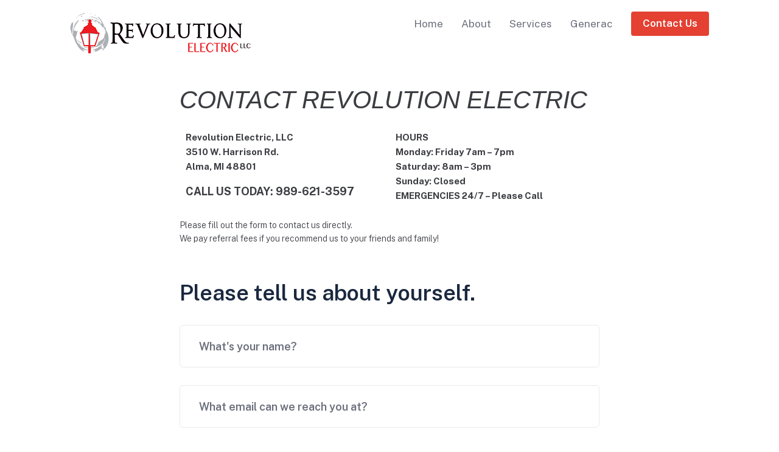

--- FILE ---
content_type: text/html; charset=UTF-8
request_url: https://revolutionelectricllc.com/contact-revolution-electric-old/
body_size: 17902
content:
<!DOCTYPE html>
<html dir="ltr" lang="en-US" prefix="og: https://ogp.me/ns#">
<head>
<meta charset="UTF-8">
<link rel="profile" href="http://gmpg.org/xfn/11">
<link rel="pingback" href="https://revolutionelectricllc.com/xmlrpc.php">
<!-- Google tag (gtag.js) - Google Analytics -->
<script async src="https://www.googletagmanager.com/gtag/js?id=G-FN7YBCECV6">
</script>
<script>
  window.dataLayer = window.dataLayer || [];
  function gtag(){dataLayer.push(arguments);}
  gtag('js', new Date());

  gtag('config', 'G-FN7YBCECV6');
</script>
<meta name="viewport" content="width=device-width, initial-scale=1" />
<title>Contact Revolution Electric in Alma, MI | Revolution Electric, LLC</title>

		<!-- All in One SEO 4.6.4 - aioseo.com -->
		<meta name="description" content="Contact Revolution Electric - Mid-Michigan Electrician and Generac Dealer in Alma, MI. Phone 989-621-3597" />
		<meta name="robots" content="max-image-preview:large" />
		<link rel="canonical" href="https://revolutionelectricllc.com/contact-revolution-electric-old/" />
		<meta name="generator" content="All in One SEO (AIOSEO) 4.6.4" />
		<meta property="og:locale" content="en_US" />
		<meta property="og:site_name" content="Revolution Electric, LLC | Electrical Services and Generac in Mid-Michigan" />
		<meta property="og:type" content="article" />
		<meta property="og:title" content="Contact Revolution Electric in Alma, MI | Revolution Electric, LLC" />
		<meta property="og:description" content="Contact Revolution Electric - Mid-Michigan Electrician and Generac Dealer in Alma, MI. Phone 989-621-3597" />
		<meta property="og:url" content="https://revolutionelectricllc.com/contact-revolution-electric-old/" />
		<meta property="article:published_time" content="2020-01-24T18:49:23+00:00" />
		<meta property="article:modified_time" content="2021-07-21T04:43:38+00:00" />
		<meta name="twitter:card" content="summary" />
		<meta name="twitter:title" content="Contact Revolution Electric in Alma, MI | Revolution Electric, LLC" />
		<meta name="twitter:description" content="Contact Revolution Electric - Mid-Michigan Electrician and Generac Dealer in Alma, MI. Phone 989-621-3597" />
		<script type="application/ld+json" class="aioseo-schema">
			{"@context":"https:\/\/schema.org","@graph":[{"@type":"BreadcrumbList","@id":"https:\/\/revolutionelectricllc.com\/contact-revolution-electric-old\/#breadcrumblist","itemListElement":[{"@type":"ListItem","@id":"https:\/\/revolutionelectricllc.com\/#listItem","position":1,"name":"Home","item":"https:\/\/revolutionelectricllc.com\/","nextItem":"https:\/\/revolutionelectricllc.com\/contact-revolution-electric-old\/#listItem"},{"@type":"ListItem","@id":"https:\/\/revolutionelectricllc.com\/contact-revolution-electric-old\/#listItem","position":2,"name":"Contact Us","previousItem":"https:\/\/revolutionelectricllc.com\/#listItem"}]},{"@type":"Organization","@id":"https:\/\/revolutionelectricllc.com\/#organization","name":"Revolution Electric, LLC","description":"Electrical Services and Generac in Mid-Michigan","url":"https:\/\/revolutionelectricllc.com\/"},{"@type":"WebPage","@id":"https:\/\/revolutionelectricllc.com\/contact-revolution-electric-old\/#webpage","url":"https:\/\/revolutionelectricllc.com\/contact-revolution-electric-old\/","name":"Contact Revolution Electric in Alma, MI | Revolution Electric, LLC","description":"Contact Revolution Electric - Mid-Michigan Electrician and Generac Dealer in Alma, MI. Phone 989-621-3597","inLanguage":"en-US","isPartOf":{"@id":"https:\/\/revolutionelectricllc.com\/#website"},"breadcrumb":{"@id":"https:\/\/revolutionelectricllc.com\/contact-revolution-electric-old\/#breadcrumblist"},"datePublished":"2020-01-24T13:49:23-05:00","dateModified":"2021-07-21T00:43:38-04:00"},{"@type":"WebSite","@id":"https:\/\/revolutionelectricllc.com\/#website","url":"https:\/\/revolutionelectricllc.com\/","name":"Revolution Electric, LLC","description":"Electrical Services and Generac in Mid-Michigan","inLanguage":"en-US","publisher":{"@id":"https:\/\/revolutionelectricllc.com\/#organization"}}]}
		</script>
		<!-- All in One SEO -->

<link rel='dns-prefetch' href='//fonts.googleapis.com' />
<link rel="alternate" type="application/rss+xml" title="Revolution Electric, LLC &raquo; Feed" href="https://revolutionelectricllc.com/feed/" />
<link rel="alternate" type="application/rss+xml" title="Revolution Electric, LLC &raquo; Comments Feed" href="https://revolutionelectricllc.com/comments/feed/" />
<script type="text/javascript">
/* <![CDATA[ */
window._wpemojiSettings = {"baseUrl":"https:\/\/s.w.org\/images\/core\/emoji\/15.0.3\/72x72\/","ext":".png","svgUrl":"https:\/\/s.w.org\/images\/core\/emoji\/15.0.3\/svg\/","svgExt":".svg","source":{"concatemoji":"https:\/\/revolutionelectricllc.com\/wp-includes\/js\/wp-emoji-release.min.js?ver=6.5.7"}};
/*! This file is auto-generated */
!function(i,n){var o,s,e;function c(e){try{var t={supportTests:e,timestamp:(new Date).valueOf()};sessionStorage.setItem(o,JSON.stringify(t))}catch(e){}}function p(e,t,n){e.clearRect(0,0,e.canvas.width,e.canvas.height),e.fillText(t,0,0);var t=new Uint32Array(e.getImageData(0,0,e.canvas.width,e.canvas.height).data),r=(e.clearRect(0,0,e.canvas.width,e.canvas.height),e.fillText(n,0,0),new Uint32Array(e.getImageData(0,0,e.canvas.width,e.canvas.height).data));return t.every(function(e,t){return e===r[t]})}function u(e,t,n){switch(t){case"flag":return n(e,"\ud83c\udff3\ufe0f\u200d\u26a7\ufe0f","\ud83c\udff3\ufe0f\u200b\u26a7\ufe0f")?!1:!n(e,"\ud83c\uddfa\ud83c\uddf3","\ud83c\uddfa\u200b\ud83c\uddf3")&&!n(e,"\ud83c\udff4\udb40\udc67\udb40\udc62\udb40\udc65\udb40\udc6e\udb40\udc67\udb40\udc7f","\ud83c\udff4\u200b\udb40\udc67\u200b\udb40\udc62\u200b\udb40\udc65\u200b\udb40\udc6e\u200b\udb40\udc67\u200b\udb40\udc7f");case"emoji":return!n(e,"\ud83d\udc26\u200d\u2b1b","\ud83d\udc26\u200b\u2b1b")}return!1}function f(e,t,n){var r="undefined"!=typeof WorkerGlobalScope&&self instanceof WorkerGlobalScope?new OffscreenCanvas(300,150):i.createElement("canvas"),a=r.getContext("2d",{willReadFrequently:!0}),o=(a.textBaseline="top",a.font="600 32px Arial",{});return e.forEach(function(e){o[e]=t(a,e,n)}),o}function t(e){var t=i.createElement("script");t.src=e,t.defer=!0,i.head.appendChild(t)}"undefined"!=typeof Promise&&(o="wpEmojiSettingsSupports",s=["flag","emoji"],n.supports={everything:!0,everythingExceptFlag:!0},e=new Promise(function(e){i.addEventListener("DOMContentLoaded",e,{once:!0})}),new Promise(function(t){var n=function(){try{var e=JSON.parse(sessionStorage.getItem(o));if("object"==typeof e&&"number"==typeof e.timestamp&&(new Date).valueOf()<e.timestamp+604800&&"object"==typeof e.supportTests)return e.supportTests}catch(e){}return null}();if(!n){if("undefined"!=typeof Worker&&"undefined"!=typeof OffscreenCanvas&&"undefined"!=typeof URL&&URL.createObjectURL&&"undefined"!=typeof Blob)try{var e="postMessage("+f.toString()+"("+[JSON.stringify(s),u.toString(),p.toString()].join(",")+"));",r=new Blob([e],{type:"text/javascript"}),a=new Worker(URL.createObjectURL(r),{name:"wpTestEmojiSupports"});return void(a.onmessage=function(e){c(n=e.data),a.terminate(),t(n)})}catch(e){}c(n=f(s,u,p))}t(n)}).then(function(e){for(var t in e)n.supports[t]=e[t],n.supports.everything=n.supports.everything&&n.supports[t],"flag"!==t&&(n.supports.everythingExceptFlag=n.supports.everythingExceptFlag&&n.supports[t]);n.supports.everythingExceptFlag=n.supports.everythingExceptFlag&&!n.supports.flag,n.DOMReady=!1,n.readyCallback=function(){n.DOMReady=!0}}).then(function(){return e}).then(function(){var e;n.supports.everything||(n.readyCallback(),(e=n.source||{}).concatemoji?t(e.concatemoji):e.wpemoji&&e.twemoji&&(t(e.twemoji),t(e.wpemoji)))}))}((window,document),window._wpemojiSettings);
/* ]]> */
</script>
<style id='wp-emoji-styles-inline-css' type='text/css'>

	img.wp-smiley, img.emoji {
		display: inline !important;
		border: none !important;
		box-shadow: none !important;
		height: 1em !important;
		width: 1em !important;
		margin: 0 0.07em !important;
		vertical-align: -0.1em !important;
		background: none !important;
		padding: 0 !important;
	}
</style>
<style id='classic-theme-styles-inline-css' type='text/css'>
/*! This file is auto-generated */
.wp-block-button__link{color:#fff;background-color:#32373c;border-radius:9999px;box-shadow:none;text-decoration:none;padding:calc(.667em + 2px) calc(1.333em + 2px);font-size:1.125em}.wp-block-file__button{background:#32373c;color:#fff;text-decoration:none}
</style>
<style id='global-styles-inline-css' type='text/css'>
body{--wp--preset--color--black: #000000;--wp--preset--color--cyan-bluish-gray: #abb8c3;--wp--preset--color--white: #ffffff;--wp--preset--color--pale-pink: #f78da7;--wp--preset--color--vivid-red: #cf2e2e;--wp--preset--color--luminous-vivid-orange: #ff6900;--wp--preset--color--luminous-vivid-amber: #fcb900;--wp--preset--color--light-green-cyan: #7bdcb5;--wp--preset--color--vivid-green-cyan: #00d084;--wp--preset--color--pale-cyan-blue: #8ed1fc;--wp--preset--color--vivid-cyan-blue: #0693e3;--wp--preset--color--vivid-purple: #9b51e0;--wp--preset--gradient--vivid-cyan-blue-to-vivid-purple: linear-gradient(135deg,rgba(6,147,227,1) 0%,rgb(155,81,224) 100%);--wp--preset--gradient--light-green-cyan-to-vivid-green-cyan: linear-gradient(135deg,rgb(122,220,180) 0%,rgb(0,208,130) 100%);--wp--preset--gradient--luminous-vivid-amber-to-luminous-vivid-orange: linear-gradient(135deg,rgba(252,185,0,1) 0%,rgba(255,105,0,1) 100%);--wp--preset--gradient--luminous-vivid-orange-to-vivid-red: linear-gradient(135deg,rgba(255,105,0,1) 0%,rgb(207,46,46) 100%);--wp--preset--gradient--very-light-gray-to-cyan-bluish-gray: linear-gradient(135deg,rgb(238,238,238) 0%,rgb(169,184,195) 100%);--wp--preset--gradient--cool-to-warm-spectrum: linear-gradient(135deg,rgb(74,234,220) 0%,rgb(151,120,209) 20%,rgb(207,42,186) 40%,rgb(238,44,130) 60%,rgb(251,105,98) 80%,rgb(254,248,76) 100%);--wp--preset--gradient--blush-light-purple: linear-gradient(135deg,rgb(255,206,236) 0%,rgb(152,150,240) 100%);--wp--preset--gradient--blush-bordeaux: linear-gradient(135deg,rgb(254,205,165) 0%,rgb(254,45,45) 50%,rgb(107,0,62) 100%);--wp--preset--gradient--luminous-dusk: linear-gradient(135deg,rgb(255,203,112) 0%,rgb(199,81,192) 50%,rgb(65,88,208) 100%);--wp--preset--gradient--pale-ocean: linear-gradient(135deg,rgb(255,245,203) 0%,rgb(182,227,212) 50%,rgb(51,167,181) 100%);--wp--preset--gradient--electric-grass: linear-gradient(135deg,rgb(202,248,128) 0%,rgb(113,206,126) 100%);--wp--preset--gradient--midnight: linear-gradient(135deg,rgb(2,3,129) 0%,rgb(40,116,252) 100%);--wp--preset--font-size--small: 13px;--wp--preset--font-size--medium: 20px;--wp--preset--font-size--large: 36px;--wp--preset--font-size--x-large: 42px;--wp--preset--spacing--20: 0.44rem;--wp--preset--spacing--30: 0.67rem;--wp--preset--spacing--40: 1rem;--wp--preset--spacing--50: 1.5rem;--wp--preset--spacing--60: 2.25rem;--wp--preset--spacing--70: 3.38rem;--wp--preset--spacing--80: 5.06rem;--wp--preset--shadow--natural: 6px 6px 9px rgba(0, 0, 0, 0.2);--wp--preset--shadow--deep: 12px 12px 50px rgba(0, 0, 0, 0.4);--wp--preset--shadow--sharp: 6px 6px 0px rgba(0, 0, 0, 0.2);--wp--preset--shadow--outlined: 6px 6px 0px -3px rgba(255, 255, 255, 1), 6px 6px rgba(0, 0, 0, 1);--wp--preset--shadow--crisp: 6px 6px 0px rgba(0, 0, 0, 1);}:where(.is-layout-flex){gap: 0.5em;}:where(.is-layout-grid){gap: 0.5em;}body .is-layout-flex{display: flex;}body .is-layout-flex{flex-wrap: wrap;align-items: center;}body .is-layout-flex > *{margin: 0;}body .is-layout-grid{display: grid;}body .is-layout-grid > *{margin: 0;}:where(.wp-block-columns.is-layout-flex){gap: 2em;}:where(.wp-block-columns.is-layout-grid){gap: 2em;}:where(.wp-block-post-template.is-layout-flex){gap: 1.25em;}:where(.wp-block-post-template.is-layout-grid){gap: 1.25em;}.has-black-color{color: var(--wp--preset--color--black) !important;}.has-cyan-bluish-gray-color{color: var(--wp--preset--color--cyan-bluish-gray) !important;}.has-white-color{color: var(--wp--preset--color--white) !important;}.has-pale-pink-color{color: var(--wp--preset--color--pale-pink) !important;}.has-vivid-red-color{color: var(--wp--preset--color--vivid-red) !important;}.has-luminous-vivid-orange-color{color: var(--wp--preset--color--luminous-vivid-orange) !important;}.has-luminous-vivid-amber-color{color: var(--wp--preset--color--luminous-vivid-amber) !important;}.has-light-green-cyan-color{color: var(--wp--preset--color--light-green-cyan) !important;}.has-vivid-green-cyan-color{color: var(--wp--preset--color--vivid-green-cyan) !important;}.has-pale-cyan-blue-color{color: var(--wp--preset--color--pale-cyan-blue) !important;}.has-vivid-cyan-blue-color{color: var(--wp--preset--color--vivid-cyan-blue) !important;}.has-vivid-purple-color{color: var(--wp--preset--color--vivid-purple) !important;}.has-black-background-color{background-color: var(--wp--preset--color--black) !important;}.has-cyan-bluish-gray-background-color{background-color: var(--wp--preset--color--cyan-bluish-gray) !important;}.has-white-background-color{background-color: var(--wp--preset--color--white) !important;}.has-pale-pink-background-color{background-color: var(--wp--preset--color--pale-pink) !important;}.has-vivid-red-background-color{background-color: var(--wp--preset--color--vivid-red) !important;}.has-luminous-vivid-orange-background-color{background-color: var(--wp--preset--color--luminous-vivid-orange) !important;}.has-luminous-vivid-amber-background-color{background-color: var(--wp--preset--color--luminous-vivid-amber) !important;}.has-light-green-cyan-background-color{background-color: var(--wp--preset--color--light-green-cyan) !important;}.has-vivid-green-cyan-background-color{background-color: var(--wp--preset--color--vivid-green-cyan) !important;}.has-pale-cyan-blue-background-color{background-color: var(--wp--preset--color--pale-cyan-blue) !important;}.has-vivid-cyan-blue-background-color{background-color: var(--wp--preset--color--vivid-cyan-blue) !important;}.has-vivid-purple-background-color{background-color: var(--wp--preset--color--vivid-purple) !important;}.has-black-border-color{border-color: var(--wp--preset--color--black) !important;}.has-cyan-bluish-gray-border-color{border-color: var(--wp--preset--color--cyan-bluish-gray) !important;}.has-white-border-color{border-color: var(--wp--preset--color--white) !important;}.has-pale-pink-border-color{border-color: var(--wp--preset--color--pale-pink) !important;}.has-vivid-red-border-color{border-color: var(--wp--preset--color--vivid-red) !important;}.has-luminous-vivid-orange-border-color{border-color: var(--wp--preset--color--luminous-vivid-orange) !important;}.has-luminous-vivid-amber-border-color{border-color: var(--wp--preset--color--luminous-vivid-amber) !important;}.has-light-green-cyan-border-color{border-color: var(--wp--preset--color--light-green-cyan) !important;}.has-vivid-green-cyan-border-color{border-color: var(--wp--preset--color--vivid-green-cyan) !important;}.has-pale-cyan-blue-border-color{border-color: var(--wp--preset--color--pale-cyan-blue) !important;}.has-vivid-cyan-blue-border-color{border-color: var(--wp--preset--color--vivid-cyan-blue) !important;}.has-vivid-purple-border-color{border-color: var(--wp--preset--color--vivid-purple) !important;}.has-vivid-cyan-blue-to-vivid-purple-gradient-background{background: var(--wp--preset--gradient--vivid-cyan-blue-to-vivid-purple) !important;}.has-light-green-cyan-to-vivid-green-cyan-gradient-background{background: var(--wp--preset--gradient--light-green-cyan-to-vivid-green-cyan) !important;}.has-luminous-vivid-amber-to-luminous-vivid-orange-gradient-background{background: var(--wp--preset--gradient--luminous-vivid-amber-to-luminous-vivid-orange) !important;}.has-luminous-vivid-orange-to-vivid-red-gradient-background{background: var(--wp--preset--gradient--luminous-vivid-orange-to-vivid-red) !important;}.has-very-light-gray-to-cyan-bluish-gray-gradient-background{background: var(--wp--preset--gradient--very-light-gray-to-cyan-bluish-gray) !important;}.has-cool-to-warm-spectrum-gradient-background{background: var(--wp--preset--gradient--cool-to-warm-spectrum) !important;}.has-blush-light-purple-gradient-background{background: var(--wp--preset--gradient--blush-light-purple) !important;}.has-blush-bordeaux-gradient-background{background: var(--wp--preset--gradient--blush-bordeaux) !important;}.has-luminous-dusk-gradient-background{background: var(--wp--preset--gradient--luminous-dusk) !important;}.has-pale-ocean-gradient-background{background: var(--wp--preset--gradient--pale-ocean) !important;}.has-electric-grass-gradient-background{background: var(--wp--preset--gradient--electric-grass) !important;}.has-midnight-gradient-background{background: var(--wp--preset--gradient--midnight) !important;}.has-small-font-size{font-size: var(--wp--preset--font-size--small) !important;}.has-medium-font-size{font-size: var(--wp--preset--font-size--medium) !important;}.has-large-font-size{font-size: var(--wp--preset--font-size--large) !important;}.has-x-large-font-size{font-size: var(--wp--preset--font-size--x-large) !important;}
.wp-block-navigation a:where(:not(.wp-element-button)){color: inherit;}
:where(.wp-block-post-template.is-layout-flex){gap: 1.25em;}:where(.wp-block-post-template.is-layout-grid){gap: 1.25em;}
:where(.wp-block-columns.is-layout-flex){gap: 2em;}:where(.wp-block-columns.is-layout-grid){gap: 2em;}
.wp-block-pullquote{font-size: 1.5em;line-height: 1.6;}
</style>
<link rel='stylesheet' id='contact-form-7-css' href='https://revolutionelectricllc.com/wp-content/plugins/contact-form-7/includes/css/styles.css?ver=5.9.5' type='text/css' media='all' />
<link rel='stylesheet' id='font-awesome-css' href='https://revolutionelectricllc.com/wp-content/plugins/elementor/assets/lib/font-awesome/css/font-awesome.min.css?ver=4.7.0' type='text/css' media='all' />
<link rel='stylesheet' id='kava-parent-theme-style-css' href='https://revolutionelectricllc.com/wp-content/themes/kava/style.css?ver=2.1.4' type='text/css' media='all' />
<link rel='stylesheet' id='kava-theme-style-css' href='https://revolutionelectricllc.com/wp-content/themes/electroidens/style.css?ver=2.1.4' type='text/css' media='all' />
<style id='kava-theme-style-inline-css' type='text/css'>
/* #Typography */body {font-style: normal;font-weight: 300;font-size: 14px;line-height: 1.6;font-family: 'Public Sans', sans-serif;letter-spacing: 0px;text-align: left;color: #3b3d42;}h1,.h1-style {font-style: normal;font-weight: 400;font-size: 34px;line-height: 1.4;font-family: 'Public Sans', sans-serif;letter-spacing: 0px;text-align: inherit;color: #3b3d42;}h2,.h2-style {font-style: normal;font-weight: 400;font-size: 24px;line-height: 1.4;font-family: 'Public Sans', sans-serif;letter-spacing: 0px;text-align: inherit;color: #3b3d42;}h3,.h3-style {font-style: normal;font-weight: 400;font-size: 21px;line-height: 1.4;font-family: 'Public Sans', sans-serif;letter-spacing: 0px;text-align: inherit;color: #3b3d42;}h4,.h4-style {font-style: normal;font-weight: 400;font-size: 20px;line-height: 1.5;font-family: 'Public Sans', sans-serif;letter-spacing: 0px;text-align: inherit;color: #3b3d42;}h5,.h5-style {font-style: normal;font-weight: 300;font-size: 18px;line-height: 1.5;font-family: 'Public Sans', sans-serif;letter-spacing: 0px;text-align: inherit;color: #3b3d42;}h6,.h6-style {font-style: normal;font-weight: 500;font-size: 14px;line-height: 1.5;font-family: 'Public Sans', sans-serif;letter-spacing: 0px;text-align: inherit;color: #3b3d42;}@media (min-width: 1200px) {h1,.h1-style { font-size: 56px; }h2,.h2-style { font-size: 40px; }h3,.h3-style { font-size: 28px; }}a,h1 a:hover,h2 a:hover,h3 a:hover,h4 a:hover,h5 a:hover,h6 a:hover { color: #e44132; }a:hover { color: #3b3d42; }blockquote {color: #e44132;}/* #Header */.site-header__wrap {background-color: #ffffff;background-repeat: repeat;background-position: center top;background-attachment: scroll;;}/* ##Top Panel */.top-panel {color: #a1a2a4;background-color: #ffffff;}/* #Main Menu */.main-navigation {font-style: normal;font-weight: 400;font-size: 14px;line-height: 1.4;font-family: Roboto, sans-serif;letter-spacing: 0px;}.main-navigation a,.menu-item-has-children:before {color: #a1a2a4;}.main-navigation a:hover,.main-navigation .current_page_item>a,.main-navigation .current-menu-item>a,.main-navigation .current_page_ancestor>a,.main-navigation .current-menu-ancestor>a {color: #3b3d42;}/* #Mobile Menu */.mobile-menu-toggle-button {color: #ffffff;background-color: #e44132;}/* #Social */.social-list a {color: #a1a2a4;}.social-list a:hover {color: #e44132;}/* #Breadcrumbs */.breadcrumbs_item {font-style: normal;font-weight: 400;font-size: 11px;line-height: 1.5;font-family: Roboto, sans-serif;letter-spacing: 0px;}.breadcrumbs_item_sep,.breadcrumbs_item_link {color: #a1a2a4;}.breadcrumbs_item_link:hover {color: #e44132;}/* #Post navigation */.post-navigation-container i {color: #a1a2a4;}.post-navigation-container .nav-links a:hover .post-title,.post-navigation-container .nav-links a:hover .nav-text {color: #e44132;}.post-navigation-container .nav-links a:hover i {color: #3b3d42;}/* #Pagination */.posts-list-navigation .pagination .page-numbers,.page-links > span,.page-links > a {color: #a1a2a4;}.posts-list-navigation .pagination a.page-numbers:hover,.posts-list-navigation .pagination .page-numbers.current,.page-links > a:hover,.page-links > span {color: #3b3d42;}.posts-list-navigation .pagination .next,.posts-list-navigation .pagination .prev {color: #e44132;}.posts-list-navigation .pagination .next:hover,.posts-list-navigation .pagination .prev:hover {color: #3b3d42;}/* #Button Appearance Styles (regular scheme) */.btn,button,input[type='button'],input[type='reset'],input[type='submit'] {font-style: normal;font-weight: 900;font-size: 11px;line-height: 1;font-family: 'Public Sans', sans-serif;letter-spacing: 1px;color: #ffffff;background-color: #e44132;}.btn:hover,button:hover,input[type='button']:hover,input[type='reset']:hover,input[type='submit']:hover,input[type='reset']:hover {color: #ffffff;background-color: rgb(255,103,88);}.btn.invert-button {color: #ffffff;}.btn.invert-button:hover {color: #ffffff;border-color: #e44132;background-color: #e44132;}/* #Totop Button */#toTop {padding: 10px 15px;border-radius: 40px;background-color: #ffffff;color: #e44132;}#toTop:hover {background-color: #ffffff;color: #1a283f;}input,optgroup,select,textarea {font-size: 14px;}/* #Comment, Contact, Password Forms */.comment-form .submit,.wpcf7-submit,.post-password-form label + input {font-style: normal;font-weight: 900;font-size: 11px;line-height: 1;font-family: 'Public Sans', sans-serif;letter-spacing: 1px;color: #ffffff;background-color: #e44132;}.comment-form .submit:hover,.wpcf7-submit:hover,.post-password-form label + input:hover {color: #ffffff;background-color: rgb(255,103,88);}.comment-reply-title {font-style: normal;font-weight: 400;font-size: 20px;line-height: 1.5;font-family: 'Public Sans', sans-serif;letter-spacing: 0px;color: #3b3d42;}/* Cookies consent */.comment-form-cookies-consent input[type='checkbox']:checked ~ label[for=wp-comment-cookies-consent]:before {color: #ffffff;border-color: #e44132;background-color: #e44132;}/* #Comment Reply Link */#cancel-comment-reply-link {color: #e44132;}#cancel-comment-reply-link:hover {color: #3b3d42;}/* #Comment item */.comment-body .fn {font-style: normal;font-weight: 500;font-size: 14px;line-height: 1.5;font-family: 'Public Sans', sans-serif;letter-spacing: 0px;color: #3b3d42;}.comment-date__time {color: #a1a2a4;}.comment-reply-link {font-style: normal;font-weight: 900;font-size: 11px;line-height: 1;font-family: 'Public Sans', sans-serif;letter-spacing: 1px;}/* #Input Placeholders */::-webkit-input-placeholder { color: #a1a2a4; }::-moz-placeholder{ color: #a1a2a4; }:-moz-placeholder{ color: #a1a2a4; }:-ms-input-placeholder{ color: #a1a2a4; }/* #Entry Meta */.posted-on,.cat-links,.byline,.tags-links {color: #a1a2a4;}.comments-button {color: #a1a2a4;}.comments-button:hover {color: #ffffff;background-color: #e44132;}.btn-style .post-categories a {color: #ffffff;background-color: #e44132;}.btn-style .post-categories a:hover {color: #ffffff;background-color: rgb(255,103,88);}.sticky-label {color: #ffffff;background-color: #e44132;}/* Posts List Item Invert */.invert-hover.has-post-thumbnail:hover,.invert-hover.has-post-thumbnail:hover .posted-on,.invert-hover.has-post-thumbnail:hover .cat-links,.invert-hover.has-post-thumbnail:hover .byline,.invert-hover.has-post-thumbnail:hover .tags-links,.invert-hover.has-post-thumbnail:hover .entry-meta,.invert-hover.has-post-thumbnail:hover a,.invert-hover.has-post-thumbnail:hover .btn-icon,.invert-item.has-post-thumbnail,.invert-item.has-post-thumbnail .posted-on,.invert-item.has-post-thumbnail .cat-links,.invert-item.has-post-thumbnail .byline,.invert-item.has-post-thumbnail .tags-links,.invert-item.has-post-thumbnail .entry-meta,.invert-item.has-post-thumbnail a,.invert-item.has-post-thumbnail .btn:hover,.invert-item.has-post-thumbnail .btn-style .post-categories a:hover,.invert,.invert .entry-title,.invert a,.invert .byline,.invert .posted-on,.invert .cat-links,.invert .tags-links {color: #ffffff;}.invert-hover.has-post-thumbnail:hover a:hover,.invert-hover.has-post-thumbnail:hover .btn-icon:hover,.invert-item.has-post-thumbnail a:hover,.invert a:hover {color: #e44132;}.invert-hover.has-post-thumbnail .btn,.invert-item.has-post-thumbnail .comments-button,.posts-list--default.list-style-v10 .invert.default-item .comments-button{color: #ffffff;background-color: #e44132;}.invert-hover.has-post-thumbnail .btn:hover,.invert-item.has-post-thumbnail .comments-button:hover,.posts-list--default.list-style-v10 .invert.default-item .comments-button:hover {color: #e44132;background-color: #ffffff;}/* Default Posts List */.list-style-v8 .comments-link {color: #a1a2a4;}.list-style-v8 .comments-link:hover {color: #3b3d42;}/* Creative Posts List */.creative-item .entry-title a:hover {color: #e44132;}.list-style-default .creative-item a,.creative-item .btn-icon {color: #a1a2a4;}.list-style-default .creative-item a:hover,.creative-item .btn-icon:hover {color: #e44132;}.list-style-default .creative-item .btn,.list-style-default .creative-item .btn:hover,.list-style-default .creative-item .comments-button:hover {color: #ffffff;}.creative-item__title-first-letter {font-style: normal;font-weight: 400;font-family: 'Public Sans', sans-serif;color: #3b3d42;}.posts-list--creative.list-style-v10 .creative-item:before {background-color: #e44132;box-shadow: 0px 0px 0px 8px rgba(228,65,50,0.25);}.posts-list--creative.list-style-v10 .creative-item__post-date {font-style: normal;font-weight: 400;font-size: 20px;line-height: 1.5;font-family: 'Public Sans', sans-serif;letter-spacing: 0px;color: #e44132;}.posts-list--creative.list-style-v10 .creative-item__post-date a {color: #e44132;}.posts-list--creative.list-style-v10 .creative-item__post-date a:hover {color: #3b3d42;}/* Creative Posts List style-v2 */.list-style-v2 .creative-item .entry-title,.list-style-v9 .creative-item .entry-title {font-style: normal;font-weight: 400;font-size: 20px;line-height: 1.5;font-family: 'Public Sans', sans-serif;letter-spacing: 0px;}/* Image Post Format */.post_format-post-format-image .post-thumbnail__link:before {color: #ffffff;background-color: #e44132;}/* Gallery Post Format */.post_format-post-format-gallery .swiper-button-prev,.post_format-post-format-gallery .swiper-button-next {color: #a1a2a4;}.post_format-post-format-gallery .swiper-button-prev:hover,.post_format-post-format-gallery .swiper-button-next:hover {color: #3b3d42;}/* Link Post Format */.post_format-post-format-quote .post-format-quote {color: #ffffff;background-color: #e44132;}.post_format-post-format-quote .post-format-quote:before {color: #e44132;background-color: #ffffff;}/* Post Author */.post-author__title a {color: #e44132;}.post-author__title a:hover {color: #3b3d42;}.invert .post-author__title a {color: #ffffff;}.invert .post-author__title a:hover {color: #e44132;}/* Single Post */.single-post blockquote {border-color: #e44132;}.single-post:not(.post-template-single-layout-4):not(.post-template-single-layout-7) .tags-links a:hover {color: #ffffff;border-color: #e44132;background-color: #e44132;}.single-header-3 .post-author .byline,.single-header-4 .post-author .byline,.single-header-5 .post-author .byline {font-style: normal;font-weight: 400;font-size: 20px;line-height: 1.5;font-family: 'Public Sans', sans-serif;letter-spacing: 0px;}.single-header-8,.single-header-10 .entry-header {background-color: #e44132;}.single-header-8.invert a:hover,.single-header-10.invert a:hover {color: rgba(255,255,255,0.5);}.single-header-3 a.comments-button,.single-header-10 a.comments-button {border: 1px solid #ffffff;}.single-header-3 a.comments-button:hover,.single-header-10 a.comments-button:hover {color: #e44132;background-color: #ffffff;}/* Page preloader */.page-preloader {border-top-color: #e44132;border-right-color: #e44132;}/* Logo */.site-logo__link,.site-logo__link:hover {color: #e44132;}/* Page title */.page-title {font-style: normal;font-weight: 400;font-size: 24px;line-height: 1.4;font-family: 'Public Sans', sans-serif;letter-spacing: 0px;color: #3b3d42;}@media (min-width: 1200px) {.page-title { font-size: 40px; }}/* Grid Posts List */.posts-list.list-style-v3 .comments-link {border-color: #e44132;}.posts-list.list-style-v4 .comments-link {color: #a1a2a4;}.posts-list.list-style-v4 .posts-list__item.grid-item .grid-item-wrap .comments-link:hover {color: #ffffff;background-color: #e44132;}/* Posts List Grid Item Invert */.grid-item-wrap.invert,.grid-item-wrap.invert .posted-on,.grid-item-wrap.invert .cat-links,.grid-item-wrap.invert .byline,.grid-item-wrap.invert .tags-links,.grid-item-wrap.invert .entry-meta,.grid-item-wrap.invert a,.grid-item-wrap.invert .btn-icon,.grid-item-wrap.invert .comments-button {color: #ffffff;}/* Posts List Grid-5 Item Invert */.list-style-v5 .grid-item-wrap.invert .posted-on,.list-style-v5 .grid-item-wrap.invert .cat-links,.list-style-v5 .grid-item-wrap.invert .byline,.list-style-v5 .grid-item-wrap.invert .tags-links,.list-style-v5 .grid-item-wrap.invert .posted-on a,.list-style-v5 .grid-item-wrap.invert .cat-links a,.list-style-v5 .grid-item-wrap.invert .tags-links a,.list-style-v5 .grid-item-wrap.invert .byline a,.list-style-v5 .grid-item-wrap.invert .comments-link,.list-style-v5 .grid-item-wrap.invert .entry-title a:hover {color: #e44132;}.list-style-v5 .grid-item-wrap.invert .posted-on a:hover,.list-style-v5 .grid-item-wrap.invert .cat-links a:hover,.list-style-v5 .grid-item-wrap.invert .tags-links a:hover,.list-style-v5 .grid-item-wrap.invert .byline a:hover,.list-style-v5 .grid-item-wrap.invert .comments-link:hover {color: #ffffff;}/* Posts List Grid-6 Item Invert */.posts-list.list-style-v6 .posts-list__item.grid-item .grid-item-wrap .cat-links a,.posts-list.list-style-v7 .posts-list__item.grid-item .grid-item-wrap .cat-links a {color: #ffffff;background-color: #e44132;}.posts-list.list-style-v6 .posts-list__item.grid-item .grid-item-wrap .cat-links a:hover,.posts-list.list-style-v7 .posts-list__item.grid-item .grid-item-wrap .cat-links a:hover {color: #ffffff;background-color: rgb(255,103,88);}.posts-list.list-style-v9 .posts-list__item.grid-item .grid-item-wrap .entry-header .entry-title {font-weight : 300;}/* Grid 7 */.list-style-v7 .grid-item-wrap.invert .posted-on a:hover,.list-style-v7 .grid-item-wrap.invert .cat-links a:hover,.list-style-v7 .grid-item-wrap.invert .tags-links a:hover,.list-style-v7 .grid-item-wrap.invert .byline a:hover,.list-style-v7 .grid-item-wrap.invert .comments-link:hover,.list-style-v7 .grid-item-wrap.invert .entry-title a:hover,.list-style-v6 .grid-item-wrap.invert .posted-on a:hover,.list-style-v6 .grid-item-wrap.invert .cat-links a:hover,.list-style-v6 .grid-item-wrap.invert .tags-links a:hover,.list-style-v6 .grid-item-wrap.invert .byline a:hover,.list-style-v6 .grid-item-wrap.invert .comments-link:hover,.list-style-v6 .grid-item-wrap.invert .entry-title a:hover {color: #e44132;}.list-style-v7 .grid-item-wrap.invert .posted-on,.list-style-v7 .grid-item-wrap.invert .cat-links,.list-style-v7 .grid-item-wrap.invert .byline,.list-style-v7 .grid-item-wrap.invert .tags-links,.list-style-v7 .grid-item-wrap.invert .posted-on a,.list-style-v7 .grid-item-wrap.invert .cat-links a,.list-style-v7 .grid-item-wrap.invert .tags-links a,.list-style-v7 .grid-item-wrap.invert .byline a,.list-style-v7 .grid-item-wrap.invert .comments-link,.list-style-v7 .grid-item-wrap.invert .entry-title a,.list-style-v7 .grid-item-wrap.invert .entry-content p,.list-style-v6 .grid-item-wrap.invert .posted-on,.list-style-v6 .grid-item-wrap.invert .cat-links,.list-style-v6 .grid-item-wrap.invert .byline,.list-style-v6 .grid-item-wrap.invert .tags-links,.list-style-v6 .grid-item-wrap.invert .posted-on a,.list-style-v6 .grid-item-wrap.invert .cat-links a,.list-style-v6 .grid-item-wrap.invert .tags-links a,.list-style-v6 .grid-item-wrap.invert .byline a,.list-style-v6 .grid-item-wrap.invert .comments-link,.list-style-v6 .grid-item-wrap.invert .entry-title a,.list-style-v6 .grid-item-wrap.invert .entry-content p {color: #ffffff;}.posts-list.list-style-v7 .grid-item .grid-item-wrap .entry-footer .comments-link:hover,.posts-list.list-style-v6 .grid-item .grid-item-wrap .entry-footer .comments-link:hover,.posts-list.list-style-v6 .posts-list__item.grid-item .grid-item-wrap .btn:hover,.posts-list.list-style-v7 .posts-list__item.grid-item .grid-item-wrap .btn:hover {color: #e44132;border-color: #e44132;}.posts-list.list-style-v10 .grid-item-inner .space-between-content .comments-link {color: #a1a2a4;}.posts-list.list-style-v10 .grid-item-inner .space-between-content .comments-link:hover {color: #e44132;}.posts-list.list-style-v10 .posts-list__item.justify-item .justify-item-inner .entry-title a {color: #3b3d42;}.posts-list.posts-list--vertical-justify.list-style-v10 .posts-list__item.justify-item .justify-item-inner .entry-title a:hover{color: #ffffff;background-color: #e44132;}.posts-list.list-style-v5 .posts-list__item.justify-item .justify-item-inner.invert .cat-links a:hover,.posts-list.list-style-v8 .posts-list__item.justify-item .justify-item-inner.invert .cat-links a:hover {color: #ffffff;background-color: rgb(255,103,88);}.posts-list.list-style-v5 .posts-list__item.justify-item .justify-item-inner.invert .cat-links a,.posts-list.list-style-v8 .posts-list__item.justify-item .justify-item-inner.invert .cat-links a{color: #ffffff;background-color: #e44132;}.list-style-v8 .justify-item-inner.invert .posted-on,.list-style-v8 .justify-item-inner.invert .cat-links,.list-style-v8 .justify-item-inner.invert .byline,.list-style-v8 .justify-item-inner.invert .tags-links,.list-style-v8 .justify-item-inner.invert .posted-on a,.list-style-v8 .justify-item-inner.invert .cat-links a,.list-style-v8 .justify-item-inner.invert .tags-links a,.list-style-v8 .justify-item-inner.invert .byline a,.list-style-v8 .justify-item-inner.invert .comments-link,.list-style-v8 .justify-item-inner.invert .entry-title a,.list-style-v8 .justify-item-inner.invert .entry-content p,.list-style-v5 .justify-item-inner.invert .posted-on,.list-style-v5 .justify-item-inner.invert .cat-links,.list-style-v5 .justify-item-inner.invert .byline,.list-style-v5 .justify-item-inner.invert .tags-links,.list-style-v5 .justify-item-inner.invert .posted-on a,.list-style-v5 .justify-item-inner.invert .cat-links a,.list-style-v5 .justify-item-inner.invert .tags-links a,.list-style-v5 .justify-item-inner.invert .byline a,.list-style-v5 .justify-item-inner.invert .comments-link,.list-style-v5 .justify-item-inner.invert .entry-title a,.list-style-v5 .justify-item-inner.invert .entry-content p,.list-style-v4 .justify-item-inner.invert .posted-on:hover,.list-style-v4 .justify-item-inner.invert .cat-links,.list-style-v4 .justify-item-inner.invert .byline,.list-style-v4 .justify-item-inner.invert .tags-links,.list-style-v4 .justify-item-inner.invert .posted-on a,.list-style-v4 .justify-item-inner.invert .cat-links a,.list-style-v4 .justify-item-inner.invert .tags-links a,.list-style-v4 .justify-item-inner.invert .byline a,.list-style-v4 .justify-item-inner.invert .comments-link,.list-style-v4 .justify-item-inner.invert .entry-title a,.list-style-v4 .justify-item-inner.invert .entry-content p {color: #ffffff;}.list-style-v8 .justify-item-inner.invert .posted-on a:hover,.list-style-v8 .justify-item-inner.invert .cat-links a:hover,.list-style-v8 .justify-item-inner.invert .tags-links a:hover,.list-style-v8 .justify-item-inner.invert .byline a:hover,.list-style-v8 .justify-item-inner.invert .comments-link:hover,.list-style-v8 .justify-item-inner.invert .entry-title a:hover,.list-style-v5 .justify-item-inner.invert .posted-on a:hover,.list-style-v5 .justify-item-inner.invert .cat-links a:hover,.list-style-v5 .justify-item-inner.invert .tags-links a:hover,.list-style-v5 .justify-item-inner.invert .byline a:hover,.list-style-v5 .justify-item-inner.invert .entry-title a:hover,.list-style-v4 .justify-item-inner.invert .posted-on a,.list-style-v4 .justify-item-inner.invert .cat-links a:hover,.list-style-v4 .justify-item-inner.invert .tags-links a:hover,.list-style-v4 .justify-item-inner.invert .byline a:hover,.list-style-v4 .justify-item-inner.invert .comments-link:hover,.list-style-v4 .justify-item-inner.invert .entry-title a:hover{color: #e44132;}.posts-list.list-style-v5 .justify-item .justify-item-wrap .entry-footer .comments-link:hover {border-color: #e44132;}.list-style-v4 .justify-item-inner.invert .btn:hover,.list-style-v6 .justify-item-wrap.invert .btn:hover,.list-style-v8 .justify-item-inner.invert .btn:hover {color: #ffffff;}.posts-list.posts-list--vertical-justify.list-style-v5 .posts-list__item.justify-item .justify-item-wrap .entry-footer .comments-link:hover,.posts-list.posts-list--vertical-justify.list-style-v5 .posts-list__item.justify-item .justify-item-wrap .entry-footer .btn:hover {color: #e44132;border-color: #e44132;}/* masonry Posts List */.posts-list.list-style-v3 .comments-link {border-color: #e44132;}.posts-list.list-style-v4 .comments-link {color: #a1a2a4;}.posts-list.list-style-v4 .posts-list__item.masonry-item .masonry-item-wrap .comments-link:hover {color: #ffffff;background-color: #e44132;}/* Posts List masonry Item Invert */.masonry-item-wrap.invert,.masonry-item-wrap.invert .posted-on,.masonry-item-wrap.invert .cat-links,.masonry-item-wrap.invert .byline,.masonry-item-wrap.invert .tags-links,.masonry-item-wrap.invert .entry-meta,.masonry-item-wrap.invert a,.masonry-item-wrap.invert .btn-icon,.masonry-item-wrap.invert .comments-button {color: #ffffff;}/* Posts List masonry-5 Item Invert */.list-style-v5 .masonry-item-wrap.invert .posted-on,.list-style-v5 .masonry-item-wrap.invert .cat-links,.list-style-v5 .masonry-item-wrap.invert .byline,.list-style-v5 .masonry-item-wrap.invert .tags-links,.list-style-v5 .masonry-item-wrap.invert .posted-on a,.list-style-v5 .masonry-item-wrap.invert .cat-links a,.list-style-v5 .masonry-item-wrap.invert .tags-links a,.list-style-v5 .masonry-item-wrap.invert .byline a,.list-style-v5 .masonry-item-wrap.invert .comments-link,.list-style-v5 .masonry-item-wrap.invert .entry-title a:hover {color: #e44132;}.list-style-v5 .masonry-item-wrap.invert .posted-on a:hover,.list-style-v5 .masonry-item-wrap.invert .cat-links a:hover,.list-style-v5 .masonry-item-wrap.invert .tags-links a:hover,.list-style-v5 .masonry-item-wrap.invert .byline a:hover,.list-style-v5 .masonry-item-wrap.invert .comments-link:hover {color: #ffffff;}.posts-list.list-style-v10 .masonry-item-inner .space-between-content .comments-link {color: #a1a2a4;}.posts-list.list-style-v10 .masonry-item-inner .space-between-content .comments-link:hover {color: #e44132;}.widget_recent_entries a,.widget_recent_comments a {font-style: normal;font-weight: 500;font-size: 14px;line-height: 1.5;font-family: 'Public Sans', sans-serif;letter-spacing: 0px;color: #3b3d42;}.widget_recent_entries a:hover,.widget_recent_comments a:hover {color: #e44132;}.widget_recent_entries .post-date,.widget_recent_comments .recentcomments {color: #a1a2a4;}.widget_recent_comments .comment-author-link a {color: #a1a2a4;}.widget_recent_comments .comment-author-link a:hover {color: #e44132;}.widget_calendar th,.widget_calendar caption {color: #e44132;}.widget_calendar tbody td a {color: #3b3d42;}.widget_calendar tbody td a:hover {color: #ffffff;background-color: #e44132;}.widget_calendar tfoot td a {color: #a1a2a4;}.widget_calendar tfoot td a:hover {color: #3b3d42;}/* Preloader */.jet-smart-listing-wrap.jet-processing + div.jet-smart-listing-loading,div.wpcf7 .ajax-loader {border-top-color: #e44132;border-right-color: #e44132;}/*--------------------------------------------------------------## Ecwid Plugin Styles--------------------------------------------------------------*//* Product Title, Product Price amount */html#ecwid_html body#ecwid_body .ec-size .ec-wrapper .ec-store .grid-product__title-inner,html#ecwid_html body#ecwid_body .ec-size .ec-wrapper .ec-store .grid__products .grid-product__image ~ .grid-product__price .grid-product__price-amount,html#ecwid_html body#ecwid_body .ec-size .ec-wrapper .ec-store .grid__products .grid-product__image ~ .grid-product__title .grid-product__price-amount,html#ecwid_html body#ecwid_body .ec-size .ec-store .grid__products--medium-items.grid__products--layout-center .grid-product__price-compare,html#ecwid_html body#ecwid_body .ec-size .ec-store .grid__products--medium-items .grid-product__details,html#ecwid_html body#ecwid_body .ec-size .ec-store .grid__products--medium-items .grid-product__sku,html#ecwid_html body#ecwid_body .ec-size .ec-store .grid__products--medium-items .grid-product__sku-hover,html#ecwid_html body#ecwid_body .ec-size .ec-store .grid__products--medium-items .grid-product__tax,html#ecwid_html body#ecwid_body .ec-size .ec-wrapper .ec-store .form__msg,html#ecwid_html body#ecwid_body .ec-size.ec-size--l .ec-wrapper .ec-store h1,html#ecwid_html body#ecwid_body.page .ec-size .ec-wrapper .ec-store .product-details__product-title,html#ecwid_html body#ecwid_body.page .ec-size .ec-wrapper .ec-store .product-details__product-price,html#ecwid_html body#ecwid_body .ec-size .ec-wrapper .ec-store .product-details-module__title,html#ecwid_html body#ecwid_body .ec-size .ec-wrapper .ec-store .ec-cart-summary__row--total .ec-cart-summary__title,html#ecwid_html body#ecwid_body .ec-size .ec-wrapper .ec-store .ec-cart-summary__row--total .ec-cart-summary__price,html#ecwid_html body#ecwid_body .ec-size .ec-wrapper .ec-store .grid__categories * {font-style: normal;font-weight: 500;line-height: 1.5;font-family: 'Public Sans', sans-serif;letter-spacing: 0px;}html#ecwid_html body#ecwid_body .ecwid .ec-size .ec-wrapper .ec-store .product-details__product-description {font-style: normal;font-weight: 300;font-size: 14px;line-height: 1.6;font-family: 'Public Sans', sans-serif;letter-spacing: 0px;text-align: left;color: #3b3d42;}html#ecwid_html body#ecwid_body .ec-size .ec-wrapper .ec-store .grid-product__title-inner,html#ecwid_html body#ecwid_body .ec-size .ec-wrapper .ec-store .grid__products .grid-product__image ~ .grid-product__price .grid-product__price-amount,html#ecwid_html body#ecwid_body .ec-size .ec-wrapper .ec-store .grid__products .grid-product__image ~ .grid-product__title .grid-product__price-amount,html#ecwid_html body#ecwid_body .ec-size .ec-store .grid__products--medium-items.grid__products--layout-center .grid-product__price-compare,html#ecwid_html body#ecwid_body .ec-size .ec-store .grid__products--medium-items .grid-product__details,html#ecwid_html body#ecwid_body .ec-size .ec-store .grid__products--medium-items .grid-product__sku,html#ecwid_html body#ecwid_body .ec-size .ec-store .grid__products--medium-items .grid-product__sku-hover,html#ecwid_html body#ecwid_body .ec-size .ec-store .grid__products--medium-items .grid-product__tax,html#ecwid_html body#ecwid_body .ec-size .ec-wrapper .ec-store .product-details-module__title,html#ecwid_html body#ecwid_body.page .ec-size .ec-wrapper .ec-store .product-details__product-price,html#ecwid_html body#ecwid_body.page .ec-size .ec-wrapper .ec-store .product-details__product-title,html#ecwid_html body#ecwid_body .ec-size .ec-wrapper .ec-store .form-control__text,html#ecwid_html body#ecwid_body .ec-size .ec-wrapper .ec-store .form-control__textarea,html#ecwid_html body#ecwid_body .ec-size .ec-wrapper .ec-store .ec-link,html#ecwid_html body#ecwid_body .ec-size .ec-wrapper .ec-store .ec-link:visited,html#ecwid_html body#ecwid_body .ec-size .ec-wrapper .ec-store input[type="radio"].form-control__radio:checked+.form-control__radio-view::after {color: #e44132;}html#ecwid_html body#ecwid_body .ec-size .ec-wrapper .ec-store .ec-link:hover {color: #3b3d42;}/* Product Title, Price small state */html#ecwid_html body#ecwid_body .ec-size .ec-wrapper .ec-store .grid__products--small-items .grid-product__title-inner,html#ecwid_html body#ecwid_body .ec-size .ec-wrapper .ec-store .grid__products--small-items .grid-product__price-hover .grid-product__price-amount,html#ecwid_html body#ecwid_body .ec-size .ec-wrapper .ec-store .grid__products--small-items .grid-product__image ~ .grid-product__price .grid-product__price-amount,html#ecwid_html body#ecwid_body .ec-size .ec-wrapper .ec-store .grid__products--small-items .grid-product__image ~ .grid-product__title .grid-product__price-amount,html#ecwid_html body#ecwid_body .ec-size .ec-wrapper .ec-store .grid__products--small-items.grid__products--layout-center .grid-product__price-compare,html#ecwid_html body#ecwid_body .ec-size .ec-wrapper .ec-store .grid__products--small-items .grid-product__details,html#ecwid_html body#ecwid_body .ec-size .ec-wrapper .ec-store .grid__products--small-items .grid-product__sku,html#ecwid_html body#ecwid_body .ec-size .ec-wrapper .ec-store .grid__products--small-items .grid-product__sku-hover,html#ecwid_html body#ecwid_body .ec-size .ec-wrapper .ec-store .grid__products--small-items .grid-product__tax {font-size: 12px;}/* Product Title, Price medium state */html#ecwid_html body#ecwid_body .ec-size .ec-wrapper .ec-store .grid__products--medium-items .grid-product__title-inner,html#ecwid_html body#ecwid_body .ec-size .ec-wrapper .ec-store .grid__products--medium-items .grid-product__price-hover .grid-product__price-amount,html#ecwid_html body#ecwid_body .ec-size .ec-wrapper .ec-store .grid__products--medium-items .grid-product__image ~ .grid-product__price .grid-product__price-amount,html#ecwid_html body#ecwid_body .ec-size .ec-wrapper .ec-store .grid__products--medium-items .grid-product__image ~ .grid-product__title .grid-product__price-amount,html#ecwid_html body#ecwid_body .ec-size .ec-wrapper .ec-store .grid__products--medium-items.grid__products--layout-center .grid-product__price-compare,html#ecwid_html body#ecwid_body .ec-size .ec-wrapper .ec-store .grid__products--medium-items .grid-product__details,html#ecwid_html body#ecwid_body .ec-size .ec-wrapper .ec-store .grid__products--medium-items .grid-product__sku,html#ecwid_html body#ecwid_body .ec-size .ec-wrapper .ec-store .grid__products--medium-items .grid-product__sku-hover,html#ecwid_html body#ecwid_body .ec-size .ec-wrapper .ec-store .grid__products--medium-items .grid-product__tax {font-size: 14px;}/* Product Title, Price large state */html#ecwid_html body#ecwid_body .ec-size .ec-wrapper .ec-store .grid__products--large-items .grid-product__title-inner,html#ecwid_html body#ecwid_body .ec-size .ec-wrapper .ec-store .grid__products--large-items .grid-product__price-hover .grid-product__price-amount,html#ecwid_html body#ecwid_body .ec-size .ec-wrapper .ec-store .grid__products--large-items .grid-product__image ~ .grid-product__price .grid-product__price-amount,html#ecwid_html body#ecwid_body .ec-size .ec-wrapper .ec-store .grid__products--large-items .grid-product__image ~ .grid-product__title .grid-product__price-amount,html#ecwid_html body#ecwid_body .ec-size .ec-wrapper .ec-store .grid__products--large-items.grid__products--layout-center .grid-product__price-compare,html#ecwid_html body#ecwid_body .ec-size .ec-wrapper .ec-store .grid__products--large-items .grid-product__details,html#ecwid_html body#ecwid_body .ec-size .ec-wrapper .ec-store .grid__products--large-items .grid-product__sku,html#ecwid_html body#ecwid_body .ec-size .ec-wrapper .ec-store .grid__products--large-items .grid-product__sku-hover,html#ecwid_html body#ecwid_body .ec-size .ec-wrapper .ec-store .grid__products--large-items .grid-product__tax {font-size: 17px;}/* Product Add To Cart button */html#ecwid_html body#ecwid_body .ec-size .ec-wrapper .ec-store button {font-style: normal;font-weight: 900;line-height: 1;font-family: 'Public Sans', sans-serif;letter-spacing: 1px;}/* Product Add To Cart button normal state */html#ecwid_html body#ecwid_body .ec-size .ec-wrapper .ec-store .form-control--secondary .form-control__button,html#ecwid_html body#ecwid_body .ec-size .ec-wrapper .ec-store .form-control--primary .form-control__button {border-color: #e44132;background-color: transparent;color: #e44132;}/* Product Add To Cart button hover state, Product Category active state */html#ecwid_html body#ecwid_body .ec-size .ec-wrapper .ec-store .form-control--secondary .form-control__button:hover,html#ecwid_html body#ecwid_body .ec-size .ec-wrapper .ec-store .form-control--primary .form-control__button:hover,html#ecwid_html body#ecwid_body .horizontal-menu-container.horizontal-desktop .horizontal-menu-item.horizontal-menu-item--active>a {border-color: #e44132;background-color: #e44132;color: #ffffff;}/* Black Product Add To Cart button normal state */html#ecwid_html body#ecwid_body .ec-size .ec-wrapper .ec-store .grid__products--appearance-hover .grid-product--dark .form-control--secondary .form-control__button {border-color: #e44132;background-color: #e44132;color: #ffffff;}/* Black Product Add To Cart button normal state */html#ecwid_html body#ecwid_body .ec-size .ec-wrapper .ec-store .grid__products--appearance-hover .grid-product--dark .form-control--secondary .form-control__button:hover {border-color: #ffffff;background-color: #ffffff;color: #e44132;}/* Product Add To Cart button small label */html#ecwid_html body#ecwid_body .ec-size.ec-size--l .ec-wrapper .ec-store .form-control .form-control__button {font-size: 10px;}/* Product Add To Cart button medium label */html#ecwid_html body#ecwid_body .ec-size.ec-size--l .ec-wrapper .ec-store .form-control--small .form-control__button {font-size: 11px;}/* Product Add To Cart button large label */html#ecwid_html body#ecwid_body .ec-size.ec-size--l .ec-wrapper .ec-store .form-control--medium .form-control__button {font-size: 14px;}/* Mini Cart icon styles */html#ecwid_html body#ecwid_body .ec-minicart__body .ec-minicart__icon .icon-default path[stroke],html#ecwid_html body#ecwid_body .ec-minicart__body .ec-minicart__icon .icon-default circle[stroke] {stroke: #e44132;}html#ecwid_html body#ecwid_body .ec-minicart:hover .ec-minicart__body .ec-minicart__icon .icon-default path[stroke],html#ecwid_html body#ecwid_body .ec-minicart:hover .ec-minicart__body .ec-minicart__icon .icon-default circle[stroke] {stroke: #3b3d42;}
</style>
<link rel='stylesheet' id='kava-theme-main-style-css' href='https://revolutionelectricllc.com/wp-content/themes/kava/theme.css?ver=2.1.4' type='text/css' media='all' />
<link rel='stylesheet' id='blog-layouts-module-css' href='https://revolutionelectricllc.com/wp-content/themes/kava/inc/modules/blog-layouts/assets/css/blog-layouts-module.css?ver=2.1.4' type='text/css' media='all' />
<link rel='stylesheet' id='cx-google-fonts-kava-css' href='//fonts.googleapis.com/css?family=Public+Sans%3A300%2C400%2C500%2C900%7CMontserrat%3A700%7CRoboto%3A400&#038;subset=latin&#038;ver=6.5.7' type='text/css' media='all' />
<link rel='stylesheet' id='jet-blocks-css' href='https://revolutionelectricllc.com/wp-content/uploads/elementor/css/custom-jet-blocks.css?ver=1.3.12' type='text/css' media='all' />
<link rel='stylesheet' id='jet-elements-css' href='https://revolutionelectricllc.com/wp-content/plugins/jet-elements/assets/css/jet-elements.css?ver=2.6.18' type='text/css' media='all' />
<link rel='stylesheet' id='jet-elements-skin-css' href='https://revolutionelectricllc.com/wp-content/plugins/jet-elements/assets/css/jet-elements-skin.css?ver=2.6.18' type='text/css' media='all' />
<link rel='stylesheet' id='elementor-icons-css' href='https://revolutionelectricllc.com/wp-content/plugins/elementor/assets/lib/eicons/css/elementor-icons.min.css?ver=5.29.0' type='text/css' media='all' />
<link rel='stylesheet' id='elementor-frontend-css' href='https://revolutionelectricllc.com/wp-content/plugins/elementor/assets/css/frontend.min.css?ver=3.21.8' type='text/css' media='all' />
<style id='elementor-frontend-inline-css' type='text/css'>
.elementor-kit-238{--e-global-color-primary:#6EC1E4;--e-global-color-secondary:#54595F;--e-global-color-text:#7A7A7A;--e-global-color-accent:#61CE70;--e-global-color-4e90c7b6:#4054B2;--e-global-color-7da663e9:#23A455;--e-global-color-40a2aac7:#000;--e-global-color-a967d48:#FFF;--e-global-color-3fa851bc:#F9285C;--e-global-typography-primary-font-family:"Roboto";--e-global-typography-primary-font-weight:600;--e-global-typography-secondary-font-family:"Roboto Slab";--e-global-typography-secondary-font-weight:400;--e-global-typography-text-font-family:"Roboto";--e-global-typography-text-font-weight:400;--e-global-typography-accent-font-family:"Roboto";--e-global-typography-accent-font-weight:500;}.elementor-section.elementor-section-boxed > .elementor-container{max-width:1070px;}.e-con{--container-max-width:1070px;}.elementor-widget:not(:last-child){margin-block-end:20px;}.elementor-element{--widgets-spacing:20px 20px;}{}h1.entry-title{display:var(--page-title-display);}@media(max-width:1024px){.elementor-section.elementor-section-boxed > .elementor-container{max-width:1024px;}.e-con{--container-max-width:1024px;}}@media(max-width:767px){.elementor-section.elementor-section-boxed > .elementor-container{max-width:767px;}.e-con{--container-max-width:767px;}}
.elementor-21 .elementor-element.elementor-element-f01d62e > .elementor-container{max-width:710px;}.elementor-21 .elementor-element.elementor-element-f01d62e .elementor-repeater-item-3b8cc1c.jet-parallax-section__layout .jet-parallax-section__image{background-size:auto;}.elementor-21 .elementor-element.elementor-element-7ecfe16 .elementor-element-populated a{color:#E44132;}.elementor-21 .elementor-element.elementor-element-7ecfe16 .elementor-element-populated a:hover{color:#1A283F;}.elementor-21 .elementor-element.elementor-element-682b1fe .elementor-heading-title{font-family:"Arial", Sans-serif;font-style:oblique;text-shadow:0px 0px 0px rgba(0,0,0,0.3);}.elementor-21 .elementor-element.elementor-element-ef5b1e6 .elementor-repeater-item-6a0b380.jet-parallax-section__layout .jet-parallax-section__image{background-size:auto;}.elementor-21 .elementor-element.elementor-element-ca6f0ba{font-size:15px;}.elementor-21 .elementor-element.elementor-element-81d3f00{font-size:15px;}.elementor-21 .elementor-element.elementor-element-8c9ffb9 .wpcf7 *:not(.wpcf7-form-control):not(option):not(a){color:#1A283F;}.elementor-21 .elementor-element.elementor-element-8c9ffb9 .wpcf7 .wpcf7-form-control.wpcf7-file{color:#1A283F;}.elementor-21 .elementor-element.elementor-element-8c9ffb9 .wpcf7 *:not(.wpcf7-form-control):not(option), .elementor-21 .elementor-element.elementor-element-8c9ffb9 .wpcf7 .wpcf7-form-control.wpcf7-file{font-family:"Public Sans", Sans-serif;font-size:36px;font-weight:600;font-style:normal;line-height:1.11em;}.elementor-21 .elementor-element.elementor-element-8c9ffb9 .wpcf7 span.wpcf7-not-valid-tip{font-size:0px;margin:0px 0px 0px 0px;display:block;text-align:left;}.elementor-21 .elementor-element.elementor-element-8c9ffb9 .wpcf7 .wpcf7-form-control:not(.wpcf7-submit):not(.wpcf7-checkbox):not(.wpcf7-radio):not(.wpcf7-acceptance):not(.wpcf7-file){font-family:"Public Sans", Sans-serif;font-size:18px;font-weight:600;font-style:normal;line-height:1.22em;padding:24px 31px 23px 31px;margin:0px 0px 29px 0px;border-radius:6px 6px 6px 6px;background-color:#FFFFFF;color:#1A283F;border-style:solid;border-width:1px 1px 1px 1px;border-color:#EAEAEA;}.elementor-21 .elementor-element.elementor-element-8c9ffb9 .wpcf7 .wpcf7-form .wpcf7-form-control::-webkit-input-placeholder{color:#696E7B;}.elementor-21 .elementor-element.elementor-element-8c9ffb9 .wpcf7 .wpcf7-form .wpcf7-form-control::-moz-placeholder{color:#696E7B;}.elementor-21 .elementor-element.elementor-element-8c9ffb9 .wpcf7 .wpcf7-form .wpcf7-form-control:-ms-input-placeholder{color:#696E7B;}.elementor-21 .elementor-element.elementor-element-8c9ffb9 .wpcf7 .wpcf7-form-control:not(.wpcf7-submit):not(.wpcf7-checkbox):not(.wpcf7-radio):not(.wpcf7-acceptance):not(.wpcf7-file):focus{box-shadow:0px 24px 34px 0px rgba(47, 47, 47, 0.08);}.elementor-21 .elementor-element.elementor-element-8c9ffb9 .wpcf7 .wpcf7-form-control:not(.wpcf7-submit):not(.wpcf7-checkbox):not(.wpcf7-radio):not(.wpcf7-acceptance):not(.wpcf7-file).wpcf7-not-valid{border-style:solid;border-width:1px 1px 1px 1px;border-color:#E44132;}.elementor-21 .elementor-element.elementor-element-8c9ffb9 .wpcf7 .wpcf7-form-control.wpcf7-textarea{height:350px;min-height:350px;}.elementor-21 .elementor-element.elementor-element-8c9ffb9 .wpcf7 input.wpcf7-submit{background-color:#E44132;color:#FFFFFF;padding:15px 0px 17px 0px;border-radius:6px 6px 6px 6px;margin:4px 0px 0px 0px;display:block;width:100%;}.elementor-21 .elementor-element.elementor-element-8c9ffb9  .wpcf7 input.wpcf7-submit{font-family:"Public Sans", Sans-serif;font-size:18px;font-weight:600;text-transform:none;font-style:normal;line-height:1.6em;letter-spacing:0px;}.elementor-21 .elementor-element.elementor-element-8c9ffb9 .wpcf7 input.wpcf7-submit:hover{background-color:rgba(228, 65, 50, 0.51);}.elementor-21 .elementor-element.elementor-element-8c9ffb9 .wpcf7 div.wpcf7-response-output{font-size:0px;padding:0px 0px 0px 0px;margin:0px 0px 0px 0px;text-align:left;}.elementor-21 .elementor-element.elementor-element-8c9ffb9 .wpcf7 form.wpcf7-form.sent .wpcf7-response-output{border-style:solid;border-width:0px 0px 0px 0px;}.elementor-21 .elementor-element.elementor-element-8c9ffb9 .wpcf7 form.wpcf7-form.failed .wpcf7-response-output{border-style:solid;border-width:0px 0px 0px 0px;}.elementor-21 .elementor-element.elementor-element-8c9ffb9 .wpcf7 form.wpcf7-form.invalid .wpcf7-response-output{border-style:solid;border-width:0px 0px 0px 0px;}.elementor-21 .elementor-element.elementor-element-8c9ffb9 .wpcf7 form.wpcf7-form.spam .wpcf7-response-output{border-style:solid;border-width:0px 0px 0px 0px;}.elementor-21 .elementor-element.elementor-element-8c9ffb9 > .elementor-widget-container{margin:0px 0px -15px 0px;}.elementor-21 .elementor-element.elementor-element-f01d62e{padding:25px 0px 20px 0px;}@media(max-width:1024px){.elementor-21 .elementor-element.elementor-element-7ecfe16 > .elementor-element-populated{padding:0px 0px 0px 0px;}.elementor-21 .elementor-element.elementor-element-f01d62e{padding:50px 30px 50px 30px;}}@media(max-width:767px){.elementor-21 .elementor-element.elementor-element-8c9ffb9 .wpcf7 .wpcf7-form-control:not(.wpcf7-submit):not(.wpcf7-checkbox):not(.wpcf7-radio):not(.wpcf7-acceptance):not(.wpcf7-file){font-size:14px;}.elementor-21 .elementor-element.elementor-element-f01d62e{padding:50px 15px 50px 15px;}}
.elementor-34 .elementor-element.elementor-element-2d34b90 .elementor-repeater-item-7d2d5e9.jet-parallax-section__layout .jet-parallax-section__image{background-size:auto;}.elementor-34 .elementor-element.elementor-element-0756ddc .jet-logo{justify-content:flex-start;}.elementor-34 .elementor-element.elementor-element-b47eff3.elementor-column > .elementor-widget-wrap{justify-content:flex-end;}.elementor-34 .elementor-element.elementor-element-b8cd7ac .jet-nav--horizontal{justify-content:flex-end;text-align:right;}.elementor-34 .elementor-element.elementor-element-b8cd7ac .jet-nav--vertical .menu-item-link-top{justify-content:flex-end;text-align:right;}.elementor-34 .elementor-element.elementor-element-b8cd7ac .jet-nav--vertical-sub-bottom .menu-item-link-sub{justify-content:flex-end;text-align:right;}.elementor-34 .elementor-element.elementor-element-b8cd7ac .jet-mobile-menu.jet-mobile-menu-trigger-active .menu-item-link{justify-content:flex-end;text-align:right;}body:not(.rtl) .elementor-34 .elementor-element.elementor-element-b8cd7ac .jet-nav--horizontal .jet-nav__sub{text-align:left;}body.rtl .elementor-34 .elementor-element.elementor-element-b8cd7ac .jet-nav--horizontal .jet-nav__sub{text-align:right;}.elementor-34 .elementor-element.elementor-element-b8cd7ac .menu-item-link-top{color:#696E7B;padding:5px 0px 0px 0px;}.elementor-34 .elementor-element.elementor-element-b8cd7ac .menu-item-link-top .jet-nav-link-text{font-family:"Public Sans", Sans-serif;font-size:17px;font-weight:normal;font-style:normal;line-height:1.88em;}.elementor-34 .elementor-element.elementor-element-b8cd7ac .menu-item:hover > .menu-item-link-top{color:#E44132;}.elementor-34 .elementor-element.elementor-element-b8cd7ac .menu-item.current-menu-item .menu-item-link-top{color:#E44132;}.elementor-34 .elementor-element.elementor-element-b8cd7ac .jet-nav > .jet-nav__item{margin:0px 30px 0px 0px;}.elementor-34 .elementor-element.elementor-element-b8cd7ac .jet-nav__sub{width:171px;background-color:#FFFFFF;border-radius:6px 6px 6px 6px;box-shadow:0px 0px 20px 0px rgba(26, 40, 63, 0.05);padding:26px 28px 20px 28px;}.elementor-34 .elementor-element.elementor-element-b8cd7ac .jet-nav__sub > .menu-item:first-child > .menu-item-link{border-radius:6px 6px 0 0;}.elementor-34 .elementor-element.elementor-element-b8cd7ac .jet-nav__sub > .menu-item:last-child > .menu-item-link{border-radius:0 0 6px 6px;}.elementor-34 .elementor-element.elementor-element-b8cd7ac .jet-nav--horizontal .jet-nav-depth-0{margin-top:14px;}.elementor-34 .elementor-element.elementor-element-b8cd7ac .jet-nav--vertical-sub-left-side .jet-nav-depth-0{margin-right:14px;}.elementor-34 .elementor-element.elementor-element-b8cd7ac .jet-nav--vertical-sub-right-side .jet-nav-depth-0{margin-left:14px;}.elementor-34 .elementor-element.elementor-element-b8cd7ac .menu-item-link-sub .jet-nav-link-text{font-family:"Public Sans", Sans-serif;font-size:17px;font-weight:normal;font-style:normal;line-height:1.4em;}.elementor-34 .elementor-element.elementor-element-b8cd7ac .menu-item-link-sub{color:#696E7B;padding:0px 0px 10px 0px;}.elementor-34 .elementor-element.elementor-element-b8cd7ac .menu-item:hover > .menu-item-link-sub{color:#1A283F;}.elementor-34 .elementor-element.elementor-element-b8cd7ac .menu-item.current-menu-item > .menu-item-link-sub{color:#1A283F;}.elementor-34 .elementor-element.elementor-element-b8cd7ac .jet-nav__mobile-trigger{color:#1A283F;font-size:24px;}.elementor-34 .elementor-element.elementor-element-b8cd7ac .jet-nav__mobile-trigger:hover{color:#E44132;}.elementor-34 .elementor-element.elementor-element-b8cd7ac .jet-mobile-menu-active .jet-nav{width:100%;background-color:rgba(255, 255, 255, 0.95);padding:15px 15px 15px 15px;}.elementor-34 .elementor-element.elementor-element-b8cd7ac .jet-nav__mobile-close-btn{color:#1A283F;font-size:24px;}.elementor-34 .elementor-element.elementor-element-b8cd7ac{width:auto;max-width:auto;}.elementor-34 .elementor-element.elementor-element-19c27ef .elementor-button{font-family:"Public Sans", Sans-serif;font-size:17px;font-weight:600;font-style:normal;line-height:1.88em;fill:#FFFFFF;color:#FFFFFF;background-color:#E44132;border-radius:4px 4px 4px 4px;padding:4px 19px 5px 19px;}.elementor-34 .elementor-element.elementor-element-19c27ef .elementor-button:hover, .elementor-34 .elementor-element.elementor-element-19c27ef .elementor-button:focus{background-color:rgba(228, 65, 50, 0.53);}.elementor-34 .elementor-element.elementor-element-19c27ef{width:auto;max-width:auto;}.elementor-34 .elementor-element.elementor-element-2d34b90{padding:9px 0px 10px 0px;}@media(max-width:1024px) and (min-width:768px){.elementor-34 .elementor-element.elementor-element-500cbe0{width:30%;}.elementor-34 .elementor-element.elementor-element-b47eff3{width:70%;}}@media(max-width:1024px){.elementor-34 .elementor-element.elementor-element-500cbe0 > .elementor-element-populated{padding:0px 0px 0px 0px;}.elementor-34 .elementor-element.elementor-element-b47eff3 > .elementor-element-populated{padding:0px 0px 0px 0px;}.elementor-34 .elementor-element.elementor-element-b8cd7ac .jet-nav > .jet-nav__item{margin:0px 20px 0px 0px;}.elementor-34 .elementor-element.elementor-element-2d34b90{padding:20px 30px 20px 30px;}}@media(max-width:767px){.elementor-34 .elementor-element.elementor-element-500cbe0 > .elementor-element-populated{padding:0px 0px 15px 0px;}.elementor-34 .elementor-element.elementor-element-0756ddc .jet-logo{justify-content:flex-start;}.elementor-34 .elementor-element.elementor-element-b47eff3.elementor-column > .elementor-widget-wrap{justify-content:space-between;}.elementor-34 .elementor-element.elementor-element-b8cd7ac .jet-nav--horizontal{justify-content:flex-start;text-align:left;}.elementor-34 .elementor-element.elementor-element-b8cd7ac .jet-nav--vertical .menu-item-link-top{justify-content:flex-start;text-align:left;}.elementor-34 .elementor-element.elementor-element-b8cd7ac .jet-nav--vertical-sub-bottom .menu-item-link-sub{justify-content:flex-start;text-align:left;}.elementor-34 .elementor-element.elementor-element-b8cd7ac .jet-mobile-menu.jet-mobile-menu-trigger-active .menu-item-link{justify-content:flex-start;text-align:left;}.elementor-34 .elementor-element.elementor-element-b8cd7ac .jet-nav > .jet-nav__item{margin:0px 0px 10px 0px;}.elementor-34 .elementor-element.elementor-element-2d34b90{padding:10px 15px 10px 15px;}}
.elementor-48 .elementor-element.elementor-element-08100f1 .elementor-repeater-item-95300ae.jet-parallax-section__layout .jet-parallax-section__image{background-size:auto;}.elementor-48 .elementor-element.elementor-element-40e8cb2 .elementor-heading-title{color:#FFFFFF;font-family:"Public Sans", Sans-serif;font-size:48px;font-weight:600;font-style:normal;line-height:1.35em;}.elementor-48 .elementor-element.elementor-element-40e8cb2 > .elementor-widget-container{margin:0px 0px -4px -4px;}.elementor-48 .elementor-element.elementor-element-40e214b .elementor-heading-title{color:#FFFFFF;font-family:"Public Sans", Sans-serif;font-size:18px;font-weight:600;font-style:normal;line-height:1.22em;}.elementor-bc-flex-widget .elementor-48 .elementor-element.elementor-element-8b2df62.elementor-column .elementor-widget-wrap{align-items:center;}.elementor-48 .elementor-element.elementor-element-8b2df62.elementor-column.elementor-element[data-element_type="column"] > .elementor-widget-wrap.elementor-element-populated{align-content:center;align-items:center;}.elementor-48 .elementor-element.elementor-element-33762a3 .elementor-button{font-family:"Public Sans", Sans-serif;font-size:18px;font-weight:600;font-style:normal;line-height:1.6em;fill:#E44132;color:#E44132;background-color:#FFFFFF;border-radius:6px 6px 6px 6px;padding:15px 49px 17px 49px;}.elementor-48 .elementor-element.elementor-element-33762a3 .elementor-button:hover, .elementor-48 .elementor-element.elementor-element-33762a3 .elementor-button:focus{background-color:rgba(255, 255, 255, 0.9);}.elementor-48 .elementor-element.elementor-element-33762a3 > .elementor-widget-container{margin:0px -3px 1px 0px;}.elementor-48 .elementor-element.elementor-element-08100f1:not(.elementor-motion-effects-element-type-background), .elementor-48 .elementor-element.elementor-element-08100f1 > .elementor-motion-effects-container > .elementor-motion-effects-layer{background-color:#E44132;background-image:url("https://revolutionelectricllc.com/wp-content/uploads/2020/04/dawn-twilight-dusk-electricity.jpg");background-position:center center;background-repeat:no-repeat;background-size:100% auto;}.elementor-48 .elementor-element.elementor-element-08100f1{transition:background 0.3s, border 0.3s, border-radius 0.3s, box-shadow 0.3s;padding:116px 0px 126px 0px;}.elementor-48 .elementor-element.elementor-element-08100f1 > .elementor-background-overlay{transition:background 0.3s, border-radius 0.3s, opacity 0.3s;}.elementor-48 .elementor-element.elementor-element-47b262d .elementor-repeater-item-a71e7cb.jet-parallax-section__layout .jet-parallax-section__image{background-size:auto;}.elementor-48 .elementor-element.elementor-element-a1604c7 .jet-logo{justify-content:flex-start;}.elementor-48 .elementor-element.elementor-element-a1604c7 > .elementor-widget-container{margin:0px 0px 7px 1px;}.elementor-48 .elementor-element.elementor-element-cac96e9 .elementor-icon-list-icon i{transition:color 0.3s;}.elementor-48 .elementor-element.elementor-element-cac96e9 .elementor-icon-list-icon svg{transition:fill 0.3s;}.elementor-48 .elementor-element.elementor-element-cac96e9{--e-icon-list-icon-size:14px;--icon-vertical-offset:0px;}.elementor-48 .elementor-element.elementor-element-cac96e9 .elementor-icon-list-item > .elementor-icon-list-text, .elementor-48 .elementor-element.elementor-element-cac96e9 .elementor-icon-list-item > a{font-family:"Public Sans", Sans-serif;font-size:24px;font-weight:600;font-style:normal;line-height:1.29em;}.elementor-48 .elementor-element.elementor-element-cac96e9 .elementor-icon-list-text{color:#1A283F;transition:color 0.3s;}.elementor-48 .elementor-element.elementor-element-cac96e9 .elementor-icon-list-item:hover .elementor-icon-list-text{color:#E44132;}.elementor-48 .elementor-element.elementor-element-cac96e9 > .elementor-widget-container{margin:0px 0px -4px 0px;}.elementor-48 .elementor-element.elementor-element-ac7dc07{color:#696E7B;font-family:"Public Sans", Sans-serif;font-size:17px;font-weight:300;font-style:normal;line-height:1.4em;}.elementor-48 .elementor-element.elementor-element-00b4d0d > .elementor-element-populated{padding:19px 10px 10px 10px;}.elementor-48 .elementor-element.elementor-element-47cb91d .elementor-icon-list-items:not(.elementor-inline-items) .elementor-icon-list-item:not(:last-child){padding-bottom:calc(10px/2);}.elementor-48 .elementor-element.elementor-element-47cb91d .elementor-icon-list-items:not(.elementor-inline-items) .elementor-icon-list-item:not(:first-child){margin-top:calc(10px/2);}.elementor-48 .elementor-element.elementor-element-47cb91d .elementor-icon-list-items.elementor-inline-items .elementor-icon-list-item{margin-right:calc(10px/2);margin-left:calc(10px/2);}.elementor-48 .elementor-element.elementor-element-47cb91d .elementor-icon-list-items.elementor-inline-items{margin-right:calc(-10px/2);margin-left:calc(-10px/2);}body.rtl .elementor-48 .elementor-element.elementor-element-47cb91d .elementor-icon-list-items.elementor-inline-items .elementor-icon-list-item:after{left:calc(-10px/2);}body:not(.rtl) .elementor-48 .elementor-element.elementor-element-47cb91d .elementor-icon-list-items.elementor-inline-items .elementor-icon-list-item:after{right:calc(-10px/2);}.elementor-48 .elementor-element.elementor-element-47cb91d .elementor-icon-list-icon i{transition:color 0.3s;}.elementor-48 .elementor-element.elementor-element-47cb91d .elementor-icon-list-icon svg{transition:fill 0.3s;}.elementor-48 .elementor-element.elementor-element-47cb91d{--e-icon-list-icon-size:14px;--icon-vertical-offset:0px;}.elementor-48 .elementor-element.elementor-element-47cb91d .elementor-icon-list-item > .elementor-icon-list-text, .elementor-48 .elementor-element.elementor-element-47cb91d .elementor-icon-list-item > a{font-family:"Public Sans", Sans-serif;font-size:17px;font-weight:500;font-style:normal;line-height:1.6em;}.elementor-48 .elementor-element.elementor-element-47cb91d .elementor-icon-list-text{color:#1A283F;transition:color 0.3s;}.elementor-48 .elementor-element.elementor-element-47cb91d .elementor-icon-list-item:hover .elementor-icon-list-text{color:#E44132;}.elementor-48 .elementor-element.elementor-element-85da5b4 > .elementor-element-populated{padding:19px 10px 10px 10px;}.elementor-48 .elementor-element.elementor-element-9c4063a{--grid-template-columns:repeat(0, auto);--grid-column-gap:5px;--grid-row-gap:0px;}.elementor-48 .elementor-element.elementor-element-9c4063a .elementor-widget-container{text-align:center;}.elementor-48 .elementor-element.elementor-element-47b262d{padding:90px 0px 40px 0px;}.elementor-48 .elementor-element.elementor-element-a911981 .elementor-repeater-item-35e3f94.jet-parallax-section__layout .jet-parallax-section__image{background-size:auto;}.elementor-48 .elementor-element.elementor-element-e2b4a2f .elementor-element-populated a{color:#E44132;}.elementor-48 .elementor-element.elementor-element-e2b4a2f .elementor-element-populated a:hover{color:#1A283F;}.elementor-48 .elementor-element.elementor-element-f453c78{color:#696E7B;font-family:"Public Sans", Sans-serif;font-size:14px;font-weight:300;font-style:normal;line-height:1.4em;}.elementor-48 .elementor-element.elementor-element-a911981{padding:10px 0px 51px 0px;}@media(min-width:768px){.elementor-48 .elementor-element.elementor-element-5ad4448{width:68.972%;}.elementor-48 .elementor-element.elementor-element-8b2df62{width:30.796%;}.elementor-48 .elementor-element.elementor-element-ced5c45{width:58.879%;}.elementor-48 .elementor-element.elementor-element-00b4d0d{width:16.916%;}.elementor-48 .elementor-element.elementor-element-85da5b4{width:23.869%;}}@media(max-width:1024px) and (min-width:768px){.elementor-48 .elementor-element.elementor-element-5ad4448{width:100%;}.elementor-48 .elementor-element.elementor-element-8b2df62{width:100%;}}@media(max-width:1024px){.elementor-48 .elementor-element.elementor-element-5ad4448 > .elementor-element-populated{padding:0px 0px 30px 0px;}.elementor-48 .elementor-element.elementor-element-40e8cb2{text-align:center;}.elementor-48 .elementor-element.elementor-element-40e214b{text-align:center;}.elementor-48 .elementor-element.elementor-element-8b2df62 > .elementor-element-populated{padding:0px 0px 0px 0px;}.elementor-48 .elementor-element.elementor-element-08100f1{padding:50px 30px 50px 30px;}.elementor-48 .elementor-element.elementor-element-ced5c45 > .elementor-element-populated{padding:0px 0px 0px 0px;}.elementor-48 .elementor-element.elementor-element-00b4d0d > .elementor-element-populated{padding:0px 0px 0px 10px;}.elementor-48 .elementor-element.elementor-element-85da5b4 > .elementor-element-populated{padding:0px 0px 0px 10px;}.elementor-48 .elementor-element.elementor-element-47b262d{padding:50px 30px 30px 30px;}.elementor-48 .elementor-element.elementor-element-e2b4a2f > .elementor-element-populated{padding:0px 0px 0px 0px;}.elementor-48 .elementor-element.elementor-element-a911981{padding:10px 30px 10px 30px;}}@media(max-width:767px){.elementor-48 .elementor-element.elementor-element-40e8cb2 .elementor-heading-title{font-size:32px;}.elementor-48 .elementor-element.elementor-element-08100f1{padding:50px 15px 50px 15px;}.elementor-48 .elementor-element.elementor-element-ced5c45 > .elementor-element-populated{padding:0px 0px 30px 0px;}.elementor-48 .elementor-element.elementor-element-00b4d0d{width:50%;}.elementor-48 .elementor-element.elementor-element-00b4d0d > .elementor-element-populated{padding:0px 15px 0px 0px;}.elementor-48 .elementor-element.elementor-element-85da5b4{width:50%;}.elementor-48 .elementor-element.elementor-element-85da5b4 > .elementor-element-populated{padding:0px 0px 0px 0px;}.elementor-48 .elementor-element.elementor-element-47b262d{padding:50px 15px 30px 15px;}.elementor-48 .elementor-element.elementor-element-a911981{padding:10px 15px 10px 15px;}}
</style>
<link rel='stylesheet' id='swiper-css' href='https://revolutionelectricllc.com/wp-content/plugins/elementor/assets/lib/swiper/v8/css/swiper.min.css?ver=8.4.5' type='text/css' media='all' />
<link rel='stylesheet' id='jet-tabs-frontend-css' href='https://revolutionelectricllc.com/wp-content/plugins/jet-tabs/assets/css/jet-tabs-frontend.css?ver=2.2.2' type='text/css' media='all' />
<link rel='stylesheet' id='jet-tricks-frontend-css' href='https://revolutionelectricllc.com/wp-content/plugins/jet-tricks/assets/css/jet-tricks-frontend.css?ver=1.4.9' type='text/css' media='all' />
<link rel='stylesheet' id='jet-theme-core-frontend-styles-css' href='https://revolutionelectricllc.com/wp-content/plugins/jet-theme-core/assets/css/frontend.css?ver=2.2.0' type='text/css' media='all' />
<link rel='stylesheet' id='kava-extra-nucleo-outline-css' href='https://revolutionelectricllc.com/wp-content/plugins/kava-extra/assets/fonts/nucleo-outline-icon-font/nucleo-outline.css?ver=1.0.0' type='text/css' media='all' />
<link rel='stylesheet' id='google-fonts-1-css' href='https://fonts.googleapis.com/css?family=Roboto%3A100%2C100italic%2C200%2C200italic%2C300%2C300italic%2C400%2C400italic%2C500%2C500italic%2C600%2C600italic%2C700%2C700italic%2C800%2C800italic%2C900%2C900italic%7CRoboto+Slab%3A100%2C100italic%2C200%2C200italic%2C300%2C300italic%2C400%2C400italic%2C500%2C500italic%2C600%2C600italic%2C700%2C700italic%2C800%2C800italic%2C900%2C900italic%7CPublic+Sans%3A100%2C100italic%2C200%2C200italic%2C300%2C300italic%2C400%2C400italic%2C500%2C500italic%2C600%2C600italic%2C700%2C700italic%2C800%2C800italic%2C900%2C900italic&#038;display=auto&#038;ver=6.5.7' type='text/css' media='all' />
<link rel='stylesheet' id='elementor-icons-shared-0-css' href='https://revolutionelectricllc.com/wp-content/plugins/elementor/assets/lib/font-awesome/css/fontawesome.min.css?ver=5.15.3' type='text/css' media='all' />
<link rel='stylesheet' id='elementor-icons-fa-solid-css' href='https://revolutionelectricllc.com/wp-content/plugins/elementor/assets/lib/font-awesome/css/solid.min.css?ver=5.15.3' type='text/css' media='all' />
<link rel='stylesheet' id='elementor-icons-fa-brands-css' href='https://revolutionelectricllc.com/wp-content/plugins/elementor/assets/lib/font-awesome/css/brands.min.css?ver=5.15.3' type='text/css' media='all' />
<link rel="preconnect" href="https://fonts.gstatic.com/" crossorigin><script type="text/javascript" src="https://revolutionelectricllc.com/wp-includes/js/jquery/jquery.min.js?ver=3.7.1" id="jquery-core-js"></script>
<script type="text/javascript" src="https://revolutionelectricllc.com/wp-includes/js/jquery/jquery-migrate.min.js?ver=3.4.1" id="jquery-migrate-js"></script>
<link rel="https://api.w.org/" href="https://revolutionelectricllc.com/wp-json/" /><link rel="alternate" type="application/json" href="https://revolutionelectricllc.com/wp-json/wp/v2/pages/21" /><link rel="EditURI" type="application/rsd+xml" title="RSD" href="https://revolutionelectricllc.com/xmlrpc.php?rsd" />
<meta name="generator" content="WordPress 6.5.7" />
<link rel='shortlink' href='https://revolutionelectricllc.com/?p=21' />
<link rel="alternate" type="application/json+oembed" href="https://revolutionelectricllc.com/wp-json/oembed/1.0/embed?url=https%3A%2F%2Frevolutionelectricllc.com%2Fcontact-revolution-electric-old%2F" />
<link rel="alternate" type="text/xml+oembed" href="https://revolutionelectricllc.com/wp-json/oembed/1.0/embed?url=https%3A%2F%2Frevolutionelectricllc.com%2Fcontact-revolution-electric-old%2F&#038;format=xml" />
<!-- HubSpot WordPress Plugin v11.1.21: embed JS disabled as a portalId has not yet been configured --><meta name="generator" content="Elementor 3.21.8; features: e_optimized_assets_loading, additional_custom_breakpoints; settings: css_print_method-internal, google_font-enabled, font_display-auto">
<style type="text/css">.recentcomments a{display:inline !important;padding:0 !important;margin:0 !important;}</style><link rel="icon" href="https://revolutionelectricllc.com/wp-content/uploads/2020/01/cropped-Frame-5-150x150.png" sizes="32x32" />
<link rel="icon" href="https://revolutionelectricllc.com/wp-content/uploads/2020/01/cropped-Frame-5-230x230.png" sizes="192x192" />
<link rel="apple-touch-icon" href="https://revolutionelectricllc.com/wp-content/uploads/2020/01/cropped-Frame-5-230x230.png" />
<meta name="msapplication-TileImage" content="https://revolutionelectricllc.com/wp-content/uploads/2020/01/cropped-Frame-5-300x300.png" />
</head>

<body class="page-template page-template-page-templates page-template-fullwidth-content page-template-page-templatesfullwidth-content-php page page-id-21 layout-fullwidth blog-default elementor-default elementor-kit-238 elementor-page elementor-page-21">
<div class="page-preloader-cover">
				<div class="page-preloader"></div>
			</div><div id="page" class="site">
	<a class="skip-link screen-reader-text" href="#content">Skip to content</a>
	<header id="masthead" class="site-header ">
				<div data-elementor-type="jet_header" data-elementor-id="34" class="elementor elementor-34">
						<section class="elementor-section elementor-top-section elementor-element elementor-element-2d34b90 elementor-section-boxed elementor-section-height-default elementor-section-height-default" data-id="2d34b90" data-element_type="section" data-settings="{&quot;jet_parallax_layout_list&quot;:[{&quot;jet_parallax_layout_image&quot;:{&quot;url&quot;:&quot;&quot;,&quot;id&quot;:&quot;&quot;,&quot;size&quot;:&quot;&quot;},&quot;_id&quot;:&quot;7d2d5e9&quot;,&quot;jet_parallax_layout_image_tablet&quot;:{&quot;url&quot;:&quot;&quot;,&quot;id&quot;:&quot;&quot;,&quot;size&quot;:&quot;&quot;},&quot;jet_parallax_layout_image_mobile&quot;:{&quot;url&quot;:&quot;&quot;,&quot;id&quot;:&quot;&quot;,&quot;size&quot;:&quot;&quot;},&quot;jet_parallax_layout_speed&quot;:{&quot;unit&quot;:&quot;%&quot;,&quot;size&quot;:50,&quot;sizes&quot;:[]},&quot;jet_parallax_layout_type&quot;:&quot;scroll&quot;,&quot;jet_parallax_layout_direction&quot;:null,&quot;jet_parallax_layout_fx_direction&quot;:null,&quot;jet_parallax_layout_z_index&quot;:&quot;&quot;,&quot;jet_parallax_layout_bg_x&quot;:50,&quot;jet_parallax_layout_bg_y&quot;:50,&quot;jet_parallax_layout_bg_size&quot;:&quot;auto&quot;,&quot;jet_parallax_layout_animation_prop&quot;:&quot;transform&quot;,&quot;jet_parallax_layout_on&quot;:[&quot;desktop&quot;,&quot;tablet&quot;],&quot;jet_parallax_layout_bg_x_tablet&quot;:&quot;&quot;,&quot;jet_parallax_layout_bg_x_mobile&quot;:&quot;&quot;,&quot;jet_parallax_layout_bg_y_tablet&quot;:&quot;&quot;,&quot;jet_parallax_layout_bg_y_mobile&quot;:&quot;&quot;,&quot;jet_parallax_layout_bg_size_tablet&quot;:&quot;&quot;,&quot;jet_parallax_layout_bg_size_mobile&quot;:&quot;&quot;}]}">
						<div class="elementor-container elementor-column-gap-default">
					<div class="elementor-column elementor-col-50 elementor-top-column elementor-element elementor-element-500cbe0" data-id="500cbe0" data-element_type="column">
			<div class="elementor-widget-wrap elementor-element-populated">
						<div class="elementor-element elementor-element-0756ddc elementor-widget elementor-widget-jet-logo" data-id="0756ddc" data-element_type="widget" data-widget_type="jet-logo.default">
				<div class="elementor-widget-container">
			<div class="elementor-jet-logo jet-blocks"><div class="jet-logo jet-logo-type-image jet-logo-display-block">
<a href="https://revolutionelectricllc.com/" class="jet-logo__link"><img src="https://revolutionelectricllc.com/wp-content/uploads/2020/01/revolution_logo_horizontal_300.png" class="jet-logo__img" alt="Revolution Electric, LLC" width="300" height="70" srcset="https://revolutionelectricllc.com/wp-content/uploads/2020/01/revolution_logo_horizontal_600.png 2x"></a></div>
</div>		</div>
				</div>
					</div>
		</div>
				<div class="elementor-column elementor-col-50 elementor-top-column elementor-element elementor-element-b47eff3" data-id="b47eff3" data-element_type="column">
			<div class="elementor-widget-wrap elementor-element-populated">
						<div class="elementor-element elementor-element-b8cd7ac jet-nav-align-flex-end jet-nav-mobile-align-flex-start elementor-widget__width-auto elementor-widget elementor-widget-jet-nav-menu" data-id="b8cd7ac" data-element_type="widget" data-widget_type="jet-nav-menu.default">
				<div class="elementor-widget-container">
			<nav class="jet-nav-wrap m-layout-mobile jet-mobile-menu jet-mobile-menu--left-side" data-mobile-trigger-device="mobile" data-mobile-layout="left-side">
<div class="jet-nav__mobile-trigger jet-nav-mobile-trigger-align-right">
	<span class="jet-nav__mobile-trigger-open jet-blocks-icon"><i aria-hidden="true" class="fas fa-bars"></i></span>	<span class="jet-nav__mobile-trigger-close jet-blocks-icon"><i aria-hidden="true" class="fas fa-times"></i></span></div><div class="menu-main_menu-container"><div class="jet-nav m-layout-mobile jet-nav--horizontal"><div class="menu-item menu-item-type-post_type menu-item-object-page menu-item-home jet-nav__item-29 jet-nav__item"><a href="https://revolutionelectricllc.com/" class="menu-item-link menu-item-link-depth-0 menu-item-link-top"><span class="jet-nav-link-text">Home</span></a></div>
<div class="menu-item menu-item-type-post_type menu-item-object-page jet-nav__item-28 jet-nav__item"><a href="https://revolutionelectricllc.com/about/" class="menu-item-link menu-item-link-depth-0 menu-item-link-top"><span class="jet-nav-link-text">About</span></a></div>
<div class="menu-item menu-item-type-post_type menu-item-object-page jet-nav__item-26 jet-nav__item"><a href="https://revolutionelectricllc.com/services/" class="menu-item-link menu-item-link-depth-0 menu-item-link-top"><span class="jet-nav-link-text">Services</span></a></div>
<div class="menu-item menu-item-type-custom menu-item-object-custom jet-nav__item-330 jet-nav__item"><a href="/generac" class="menu-item-link menu-item-link-depth-0 menu-item-link-top"><span class="jet-nav-link-text">Generac</span></a></div>
<div class="jet-nav__mobile-close-btn jet-blocks-icon"><i aria-hidden="true" class="fas fa-times"></i></div></div></div></nav>		</div>
				</div>
				<div class="elementor-element elementor-element-19c27ef elementor-align-right elementor-widget__width-auto elementor-widget elementor-widget-button" data-id="19c27ef" data-element_type="widget" data-widget_type="button.default">
				<div class="elementor-widget-container">
					<div class="elementor-button-wrapper">
			<a class="elementor-button elementor-button-link elementor-size-sm" href="/contact-revolution-electric/">
						<span class="elementor-button-content-wrapper">
									<span class="elementor-button-text">Contact Us</span>
					</span>
					</a>
		</div>
				</div>
				</div>
					</div>
		</div>
					</div>
		</section>
				</div>
			</header><!-- #masthead -->
		<div id="content" class="site-content ">
<article id="post-21" class="post-21 page type-page status-publish hentry">		<div data-elementor-type="wp-page" data-elementor-id="21" class="elementor elementor-21">
						<section class="elementor-section elementor-top-section elementor-element elementor-element-f01d62e elementor-section-boxed elementor-section-height-default elementor-section-height-default" data-id="f01d62e" data-element_type="section" data-settings="{&quot;jet_parallax_layout_list&quot;:[{&quot;jet_parallax_layout_image&quot;:{&quot;url&quot;:&quot;&quot;,&quot;id&quot;:&quot;&quot;,&quot;size&quot;:&quot;&quot;},&quot;_id&quot;:&quot;3b8cc1c&quot;,&quot;jet_parallax_layout_image_tablet&quot;:{&quot;url&quot;:&quot;&quot;,&quot;id&quot;:&quot;&quot;,&quot;size&quot;:&quot;&quot;},&quot;jet_parallax_layout_image_mobile&quot;:{&quot;url&quot;:&quot;&quot;,&quot;id&quot;:&quot;&quot;,&quot;size&quot;:&quot;&quot;},&quot;jet_parallax_layout_speed&quot;:{&quot;unit&quot;:&quot;%&quot;,&quot;size&quot;:50,&quot;sizes&quot;:[]},&quot;jet_parallax_layout_type&quot;:&quot;scroll&quot;,&quot;jet_parallax_layout_direction&quot;:null,&quot;jet_parallax_layout_fx_direction&quot;:null,&quot;jet_parallax_layout_z_index&quot;:&quot;&quot;,&quot;jet_parallax_layout_bg_x&quot;:50,&quot;jet_parallax_layout_bg_y&quot;:50,&quot;jet_parallax_layout_bg_size&quot;:&quot;auto&quot;,&quot;jet_parallax_layout_animation_prop&quot;:&quot;transform&quot;,&quot;jet_parallax_layout_on&quot;:[&quot;desktop&quot;,&quot;tablet&quot;],&quot;jet_parallax_layout_bg_x_tablet&quot;:&quot;&quot;,&quot;jet_parallax_layout_bg_x_mobile&quot;:&quot;&quot;,&quot;jet_parallax_layout_bg_y_tablet&quot;:&quot;&quot;,&quot;jet_parallax_layout_bg_y_mobile&quot;:&quot;&quot;,&quot;jet_parallax_layout_bg_size_tablet&quot;:&quot;&quot;,&quot;jet_parallax_layout_bg_size_mobile&quot;:&quot;&quot;}]}">
						<div class="elementor-container elementor-column-gap-default">
					<div class="elementor-column elementor-col-100 elementor-top-column elementor-element elementor-element-7ecfe16" data-id="7ecfe16" data-element_type="column">
			<div class="elementor-widget-wrap elementor-element-populated">
						<div class="elementor-element elementor-element-682b1fe elementor-widget elementor-widget-heading" data-id="682b1fe" data-element_type="widget" data-widget_type="heading.default">
				<div class="elementor-widget-container">
			<h2 class="elementor-heading-title elementor-size-default">CONTACT REVOLUTION ELECTRIC</h2>		</div>
				</div>
				<section class="elementor-section elementor-inner-section elementor-element elementor-element-ef5b1e6 elementor-section-boxed elementor-section-height-default elementor-section-height-default" data-id="ef5b1e6" data-element_type="section" data-settings="{&quot;jet_parallax_layout_list&quot;:[{&quot;jet_parallax_layout_image&quot;:{&quot;url&quot;:&quot;&quot;,&quot;id&quot;:&quot;&quot;,&quot;size&quot;:&quot;&quot;},&quot;_id&quot;:&quot;6a0b380&quot;,&quot;jet_parallax_layout_image_tablet&quot;:{&quot;url&quot;:&quot;&quot;,&quot;id&quot;:&quot;&quot;,&quot;size&quot;:&quot;&quot;},&quot;jet_parallax_layout_image_mobile&quot;:{&quot;url&quot;:&quot;&quot;,&quot;id&quot;:&quot;&quot;,&quot;size&quot;:&quot;&quot;},&quot;jet_parallax_layout_speed&quot;:{&quot;unit&quot;:&quot;%&quot;,&quot;size&quot;:50,&quot;sizes&quot;:[]},&quot;jet_parallax_layout_type&quot;:&quot;scroll&quot;,&quot;jet_parallax_layout_direction&quot;:null,&quot;jet_parallax_layout_fx_direction&quot;:null,&quot;jet_parallax_layout_z_index&quot;:&quot;&quot;,&quot;jet_parallax_layout_bg_x&quot;:50,&quot;jet_parallax_layout_bg_y&quot;:50,&quot;jet_parallax_layout_bg_size&quot;:&quot;auto&quot;,&quot;jet_parallax_layout_animation_prop&quot;:&quot;transform&quot;,&quot;jet_parallax_layout_on&quot;:[&quot;desktop&quot;,&quot;tablet&quot;],&quot;jet_parallax_layout_bg_x_tablet&quot;:&quot;&quot;,&quot;jet_parallax_layout_bg_x_mobile&quot;:&quot;&quot;,&quot;jet_parallax_layout_bg_y_tablet&quot;:&quot;&quot;,&quot;jet_parallax_layout_bg_y_mobile&quot;:&quot;&quot;,&quot;jet_parallax_layout_bg_size_tablet&quot;:&quot;&quot;,&quot;jet_parallax_layout_bg_size_mobile&quot;:&quot;&quot;}]}">
						<div class="elementor-container elementor-column-gap-default">
					<div class="elementor-column elementor-col-50 elementor-inner-column elementor-element elementor-element-4e5722e" data-id="4e5722e" data-element_type="column">
			<div class="elementor-widget-wrap elementor-element-populated">
						<div class="elementor-element elementor-element-ca6f0ba elementor-widget elementor-widget-text-editor" data-id="ca6f0ba" data-element_type="widget" data-widget_type="text-editor.default">
				<div class="elementor-widget-container">
							<p><strong>Revolution Electric, LLC</strong><br /><strong>3510 W. Harrison Rd.</strong><br /><strong>Alma, MI 48801</strong></p><h5><strong>CALL US TODAY: </strong><strong>989-621-3597</strong></h5>						</div>
				</div>
					</div>
		</div>
				<div class="elementor-column elementor-col-50 elementor-inner-column elementor-element elementor-element-51115da" data-id="51115da" data-element_type="column">
			<div class="elementor-widget-wrap elementor-element-populated">
						<div class="elementor-element elementor-element-81d3f00 elementor-widget elementor-widget-text-editor" data-id="81d3f00" data-element_type="widget" data-widget_type="text-editor.default">
				<div class="elementor-widget-container">
							<p><strong>HOURS</strong><br /><strong>Monday: Friday 7am &#8211; 7pm</strong><br /><strong>Saturday: 8am &#8211; 3pm</strong><br /><strong>Sunday: Closed </strong><br /><strong>EMERGENCIES 24/7 &#8211; Please Call</strong></p>						</div>
				</div>
					</div>
		</div>
					</div>
		</section>
				<div class="elementor-element elementor-element-1d05d75 elementor-widget elementor-widget-text-editor" data-id="1d05d75" data-element_type="widget" data-widget_type="text-editor.default">
				<div class="elementor-widget-container">
							<p>Please fill out the form to contact us directly. <br />We pay referral fees if you recommend us to your friends and family!</p>						</div>
				</div>
				<div class="elementor-element elementor-element-8c9ffb9 custom-contact-form elementor-widget elementor-widget-contact-form-7" data-id="8c9ffb9" data-element_type="widget" data-widget_type="contact-form-7.default">
				<div class="elementor-widget-container">
			<div class="elementor-contact-form-7 jet-elements">
<div class="wpcf7 no-js" id="wpcf7-f5-p21-o1" lang="en-US" dir="ltr">
<div class="screen-reader-response"><p role="status" aria-live="polite" aria-atomic="true"></p> <ul></ul></div>
<form action="/contact-revolution-electric-old/#wpcf7-f5-p21-o1" method="post" class="wpcf7-form init" aria-label="Contact form" novalidate="novalidate" data-status="init">
<div style="display: none;">
<input type="hidden" name="_wpcf7" value="5" />
<input type="hidden" name="_wpcf7_version" value="5.9.5" />
<input type="hidden" name="_wpcf7_locale" value="en_US" />
<input type="hidden" name="_wpcf7_unit_tag" value="wpcf7-f5-p21-o1" />
<input type="hidden" name="_wpcf7_container_post" value="21" />
<input type="hidden" name="_wpcf7_posted_data_hash" value="" />
</div>
<div>
	<div class="form-title">
		<h1>Please tell us about yourself.
		</h1>
	</div>
	<p><span class="wpcf7-form-control-wrap" data-name="your-name"><input size="40" class="wpcf7-form-control wpcf7-text wpcf7-validates-as-required" aria-required="true" aria-invalid="false" placeholder="What&#039;s your name?" value="" type="text" name="your-name" /></span>
	</p>
</div>
<div>
	<p><span class="wpcf7-form-control-wrap" data-name="your-email"><input size="40" class="wpcf7-form-control wpcf7-email wpcf7-validates-as-required wpcf7-text wpcf7-validates-as-email" aria-required="true" aria-invalid="false" placeholder="What email can we reach you at?" value="" type="email" name="your-email" /></span>
	</p>
</div>
<div>
	<p><span class="wpcf7-form-control-wrap" data-name="your-telephone"><input size="40" class="wpcf7-form-control wpcf7-tel wpcf7-validates-as-required wpcf7-text wpcf7-validates-as-tel" aria-required="true" aria-invalid="false" placeholder="What is your number?" value="" type="tel" name="your-telephone" /></span>
	</p>
</div>
<div class="radio-group">
	<div class="form-title">
		<p>What is it about?
		</p>
	</div>
	<p><span class="wpcf7-form-control-wrap" data-name="radio-services"><span class="wpcf7-form-control wpcf7-radio"><span class="wpcf7-list-item first"><input type="radio" name="radio-services" value="Installation" checked="checked" /><span class="wpcf7-list-item-label">Installation</span></span><span class="wpcf7-list-item"><input type="radio" name="radio-services" value="Repairs" /><span class="wpcf7-list-item-label">Repairs</span></span><span class="wpcf7-list-item"><input type="radio" name="radio-services" value="Generac" /><span class="wpcf7-list-item-label">Generac</span></span><span class="wpcf7-list-item last"><input type="radio" name="radio-services" value="Upgrades" /><span class="wpcf7-list-item-label">Upgrades</span></span></span></span>
	</p>
</div>
<div>
	<div class="form-title">
		<p>What’s up?
		</p>
	</div>
	<p><span class="wpcf7-form-control-wrap" data-name="your-message"><textarea cols="40" rows="10" class="wpcf7-form-control wpcf7-textarea wpcf7-validates-as-required" aria-required="true" aria-invalid="false" placeholder="How can we help you? We are listening." name="your-message"></textarea></span>
	</p>
</div>
<div>
	<p><input class="wpcf7-form-control wpcf7-submit has-spinner" type="submit" value="Send a Message!" />
	</p>
</div><div class="wpcf7-response-output" aria-hidden="true"></div>
</form>
</div>
</div>		</div>
				</div>
					</div>
		</div>
					</div>
		</section>
				</div>
		</article><!-- #post-21 -->
	</div><!-- #content -->

	<footer id="colophon" class="site-footer ">
				<div data-elementor-type="jet_footer" data-elementor-id="48" class="elementor elementor-48">
						<section class="elementor-section elementor-top-section elementor-element elementor-element-08100f1 elementor-section-boxed elementor-section-height-default elementor-section-height-default" data-id="08100f1" data-element_type="section" data-settings="{&quot;jet_parallax_layout_list&quot;:[{&quot;jet_parallax_layout_image&quot;:{&quot;url&quot;:&quot;&quot;,&quot;id&quot;:&quot;&quot;,&quot;size&quot;:&quot;&quot;},&quot;_id&quot;:&quot;95300ae&quot;,&quot;jet_parallax_layout_image_tablet&quot;:{&quot;url&quot;:&quot;&quot;,&quot;id&quot;:&quot;&quot;,&quot;size&quot;:&quot;&quot;},&quot;jet_parallax_layout_image_mobile&quot;:{&quot;url&quot;:&quot;&quot;,&quot;id&quot;:&quot;&quot;,&quot;size&quot;:&quot;&quot;},&quot;jet_parallax_layout_speed&quot;:{&quot;unit&quot;:&quot;%&quot;,&quot;size&quot;:50,&quot;sizes&quot;:[]},&quot;jet_parallax_layout_type&quot;:&quot;scroll&quot;,&quot;jet_parallax_layout_direction&quot;:null,&quot;jet_parallax_layout_fx_direction&quot;:null,&quot;jet_parallax_layout_z_index&quot;:&quot;&quot;,&quot;jet_parallax_layout_bg_x&quot;:50,&quot;jet_parallax_layout_bg_x_tablet&quot;:&quot;&quot;,&quot;jet_parallax_layout_bg_x_mobile&quot;:&quot;&quot;,&quot;jet_parallax_layout_bg_y&quot;:50,&quot;jet_parallax_layout_bg_y_tablet&quot;:&quot;&quot;,&quot;jet_parallax_layout_bg_y_mobile&quot;:&quot;&quot;,&quot;jet_parallax_layout_bg_size&quot;:&quot;auto&quot;,&quot;jet_parallax_layout_bg_size_tablet&quot;:&quot;&quot;,&quot;jet_parallax_layout_bg_size_mobile&quot;:&quot;&quot;,&quot;jet_parallax_layout_animation_prop&quot;:&quot;transform&quot;,&quot;jet_parallax_layout_on&quot;:[&quot;desktop&quot;,&quot;tablet&quot;]}],&quot;background_background&quot;:&quot;classic&quot;}">
						<div class="elementor-container elementor-column-gap-default">
					<div class="elementor-column elementor-col-50 elementor-top-column elementor-element elementor-element-5ad4448" data-id="5ad4448" data-element_type="column">
			<div class="elementor-widget-wrap elementor-element-populated">
						<div class="elementor-element elementor-element-40e8cb2 elementor-widget elementor-widget-heading" data-id="40e8cb2" data-element_type="widget" data-widget_type="heading.default">
				<div class="elementor-widget-container">
			<h2 class="elementor-heading-title elementor-size-default">Have Any Electrical Problems?</h2>		</div>
				</div>
				<div class="elementor-element elementor-element-40e214b elementor-widget elementor-widget-heading" data-id="40e214b" data-element_type="widget" data-widget_type="heading.default">
				<div class="elementor-widget-container">
			<div class="elementor-heading-title elementor-size-default">Our experts will solve them in no time</div>		</div>
				</div>
					</div>
		</div>
				<div class="elementor-column elementor-col-50 elementor-top-column elementor-element elementor-element-8b2df62" data-id="8b2df62" data-element_type="column">
			<div class="elementor-widget-wrap elementor-element-populated">
						<div class="elementor-element elementor-element-33762a3 elementor-align-right elementor-tablet-align-center elementor-widget elementor-widget-button" data-id="33762a3" data-element_type="widget" data-widget_type="button.default">
				<div class="elementor-widget-container">
					<div class="elementor-button-wrapper">
			<a class="elementor-button elementor-button-link elementor-size-sm" href="tel:9896213597">
						<span class="elementor-button-content-wrapper">
									<span class="elementor-button-text">Call Us Today!</span>
					</span>
					</a>
		</div>
				</div>
				</div>
					</div>
		</div>
					</div>
		</section>
				<section class="elementor-section elementor-top-section elementor-element elementor-element-47b262d elementor-section-boxed elementor-section-height-default elementor-section-height-default" data-id="47b262d" data-element_type="section" data-settings="{&quot;jet_parallax_layout_list&quot;:[{&quot;jet_parallax_layout_image&quot;:{&quot;url&quot;:&quot;&quot;,&quot;id&quot;:&quot;&quot;,&quot;size&quot;:&quot;&quot;},&quot;_id&quot;:&quot;a71e7cb&quot;,&quot;jet_parallax_layout_image_tablet&quot;:{&quot;url&quot;:&quot;&quot;,&quot;id&quot;:&quot;&quot;,&quot;size&quot;:&quot;&quot;},&quot;jet_parallax_layout_image_mobile&quot;:{&quot;url&quot;:&quot;&quot;,&quot;id&quot;:&quot;&quot;,&quot;size&quot;:&quot;&quot;},&quot;jet_parallax_layout_speed&quot;:{&quot;unit&quot;:&quot;%&quot;,&quot;size&quot;:50,&quot;sizes&quot;:[]},&quot;jet_parallax_layout_type&quot;:&quot;scroll&quot;,&quot;jet_parallax_layout_direction&quot;:null,&quot;jet_parallax_layout_fx_direction&quot;:null,&quot;jet_parallax_layout_z_index&quot;:&quot;&quot;,&quot;jet_parallax_layout_bg_x&quot;:50,&quot;jet_parallax_layout_bg_x_tablet&quot;:&quot;&quot;,&quot;jet_parallax_layout_bg_x_mobile&quot;:&quot;&quot;,&quot;jet_parallax_layout_bg_y&quot;:50,&quot;jet_parallax_layout_bg_y_tablet&quot;:&quot;&quot;,&quot;jet_parallax_layout_bg_y_mobile&quot;:&quot;&quot;,&quot;jet_parallax_layout_bg_size&quot;:&quot;auto&quot;,&quot;jet_parallax_layout_bg_size_tablet&quot;:&quot;&quot;,&quot;jet_parallax_layout_bg_size_mobile&quot;:&quot;&quot;,&quot;jet_parallax_layout_animation_prop&quot;:&quot;transform&quot;,&quot;jet_parallax_layout_on&quot;:[&quot;desktop&quot;,&quot;tablet&quot;]}]}">
						<div class="elementor-container elementor-column-gap-default">
					<div class="elementor-column elementor-col-33 elementor-top-column elementor-element elementor-element-ced5c45" data-id="ced5c45" data-element_type="column">
			<div class="elementor-widget-wrap elementor-element-populated">
						<div class="elementor-element elementor-element-a1604c7 elementor-widget elementor-widget-jet-logo" data-id="a1604c7" data-element_type="widget" data-widget_type="jet-logo.default">
				<div class="elementor-widget-container">
			<div class="elementor-jet-logo jet-blocks"><div class="jet-logo jet-logo-type-image jet-logo-display-block">
<a href="https://revolutionelectricllc.com/" class="jet-logo__link"><img src="https://revolutionelectricllc.com/wp-content/uploads/2020/01/revolution_logo_horizontal_300.png" class="jet-logo__img" alt="Revolution Electric, LLC" width="300" height="70" srcset="https://revolutionelectricllc.com/wp-content/uploads/2020/01/revolution_logo_horizontal_600.png 2x"></a></div>
</div>		</div>
				</div>
				<div class="elementor-element elementor-element-cac96e9 elementor-icon-list--layout-traditional elementor-list-item-link-full_width elementor-widget elementor-widget-icon-list" data-id="cac96e9" data-element_type="widget" data-widget_type="icon-list.default">
				<div class="elementor-widget-container">
					<ul class="elementor-icon-list-items">
							<li class="elementor-icon-list-item">
											<a href="tel:9896213597">

											<span class="elementor-icon-list-text">989-621-3597</span>
											</a>
									</li>
						</ul>
				</div>
				</div>
				<div class="elementor-element elementor-element-ac7dc07 elementor-widget elementor-widget-text-editor" data-id="ac7dc07" data-element_type="widget" data-widget_type="text-editor.default">
				<div class="elementor-widget-container">
							<p>Open 7am-7pm Monday &#8211; Friday &amp; 8am &#8211; 3pm Saturday  Closed Sunday</p><h3><strong>24 HOUR EMERGENCY SERVICE AVAILABLE</strong></h3>						</div>
				</div>
					</div>
		</div>
				<div class="elementor-column elementor-col-33 elementor-top-column elementor-element elementor-element-00b4d0d" data-id="00b4d0d" data-element_type="column">
			<div class="elementor-widget-wrap elementor-element-populated">
						<div class="elementor-element elementor-element-47cb91d elementor-icon-list--layout-traditional elementor-list-item-link-full_width elementor-widget elementor-widget-icon-list" data-id="47cb91d" data-element_type="widget" data-widget_type="icon-list.default">
				<div class="elementor-widget-container">
					<ul class="elementor-icon-list-items">
							<li class="elementor-icon-list-item">
											<a href="https://revolutionelectricllc.com/">

												<span class="elementor-icon-list-icon">
							<i aria-hidden="true" class="fas fa-check"></i>						</span>
										<span class="elementor-icon-list-text">Home</span>
											</a>
									</li>
								<li class="elementor-icon-list-item">
											<a href="/about/">

												<span class="elementor-icon-list-icon">
							<i aria-hidden="true" class="fas fa-check"></i>						</span>
										<span class="elementor-icon-list-text">About Us</span>
											</a>
									</li>
								<li class="elementor-icon-list-item">
											<a href="/services/">

												<span class="elementor-icon-list-icon">
							<i aria-hidden="true" class="fas fa-check"></i>						</span>
										<span class="elementor-icon-list-text">Services</span>
											</a>
									</li>
								<li class="elementor-icon-list-item">
											<a href="https://revolutionelectricllc.com/generac/">

												<span class="elementor-icon-list-icon">
							<i aria-hidden="true" class="fas fa-check"></i>						</span>
										<span class="elementor-icon-list-text">Generac</span>
											</a>
									</li>
								<li class="elementor-icon-list-item">
											<a href="/contact-revolution-electric/">

												<span class="elementor-icon-list-icon">
							<i aria-hidden="true" class="fas fa-check"></i>						</span>
										<span class="elementor-icon-list-text">Contact Us</span>
											</a>
									</li>
						</ul>
				</div>
				</div>
					</div>
		</div>
				<div class="elementor-column elementor-col-33 elementor-top-column elementor-element elementor-element-85da5b4" data-id="85da5b4" data-element_type="column">
			<div class="elementor-widget-wrap elementor-element-populated">
						<div class="elementor-element elementor-element-9c4063a elementor-shape-rounded elementor-grid-0 e-grid-align-center elementor-widget elementor-widget-social-icons" data-id="9c4063a" data-element_type="widget" data-widget_type="social-icons.default">
				<div class="elementor-widget-container">
					<div class="elementor-social-icons-wrapper elementor-grid">
							<span class="elementor-grid-item">
					<a class="elementor-icon elementor-social-icon elementor-social-icon-facebook elementor-repeater-item-4691b17" href="https://www.facebook.com/revolutionelectricllc/" target="_blank">
						<span class="elementor-screen-only">Facebook</span>
						<i class="fab fa-facebook"></i>					</a>
				</span>
					</div>
				</div>
				</div>
				<div class="elementor-element elementor-element-13116ac elementor-widget elementor-widget-text-editor" data-id="13116ac" data-element_type="widget" data-widget_type="text-editor.default">
				<div class="elementor-widget-container">
							<h4><strong><a href="mailto:office@revolutionelectricllc.com">              EMAIL US</a>!</strong></h4>						</div>
				</div>
					</div>
		</div>
					</div>
		</section>
				<section class="elementor-section elementor-top-section elementor-element elementor-element-a911981 elementor-section-boxed elementor-section-height-default elementor-section-height-default" data-id="a911981" data-element_type="section" data-settings="{&quot;jet_parallax_layout_list&quot;:[{&quot;jet_parallax_layout_image&quot;:{&quot;url&quot;:&quot;&quot;,&quot;id&quot;:&quot;&quot;,&quot;size&quot;:&quot;&quot;},&quot;_id&quot;:&quot;35e3f94&quot;,&quot;jet_parallax_layout_image_tablet&quot;:{&quot;url&quot;:&quot;&quot;,&quot;id&quot;:&quot;&quot;,&quot;size&quot;:&quot;&quot;},&quot;jet_parallax_layout_image_mobile&quot;:{&quot;url&quot;:&quot;&quot;,&quot;id&quot;:&quot;&quot;,&quot;size&quot;:&quot;&quot;},&quot;jet_parallax_layout_speed&quot;:{&quot;unit&quot;:&quot;%&quot;,&quot;size&quot;:50,&quot;sizes&quot;:[]},&quot;jet_parallax_layout_type&quot;:&quot;scroll&quot;,&quot;jet_parallax_layout_direction&quot;:null,&quot;jet_parallax_layout_fx_direction&quot;:null,&quot;jet_parallax_layout_z_index&quot;:&quot;&quot;,&quot;jet_parallax_layout_bg_x&quot;:50,&quot;jet_parallax_layout_bg_x_tablet&quot;:&quot;&quot;,&quot;jet_parallax_layout_bg_x_mobile&quot;:&quot;&quot;,&quot;jet_parallax_layout_bg_y&quot;:50,&quot;jet_parallax_layout_bg_y_tablet&quot;:&quot;&quot;,&quot;jet_parallax_layout_bg_y_mobile&quot;:&quot;&quot;,&quot;jet_parallax_layout_bg_size&quot;:&quot;auto&quot;,&quot;jet_parallax_layout_bg_size_tablet&quot;:&quot;&quot;,&quot;jet_parallax_layout_bg_size_mobile&quot;:&quot;&quot;,&quot;jet_parallax_layout_animation_prop&quot;:&quot;transform&quot;,&quot;jet_parallax_layout_on&quot;:[&quot;desktop&quot;,&quot;tablet&quot;]}]}">
						<div class="elementor-container elementor-column-gap-default">
					<div class="elementor-column elementor-col-100 elementor-top-column elementor-element elementor-element-e2b4a2f" data-id="e2b4a2f" data-element_type="column">
			<div class="elementor-widget-wrap elementor-element-populated">
						<div class="elementor-element elementor-element-f453c78 elementor-widget elementor-widget-text-editor" data-id="f453c78" data-element_type="widget" data-widget_type="text-editor.default">
				<div class="elementor-widget-container">
							<p>2024 ©. Revolution Electric, LLC. All Rights Reserved. </p>						</div>
				</div>
					</div>
		</div>
					</div>
		</section>
				</div>
			</footer><!-- #colophon -->

</div><!-- #page -->

<script type="text/javascript" src="https://revolutionelectricllc.com/wp-content/plugins/contact-form-7/includes/swv/js/index.js?ver=5.9.5" id="swv-js"></script>
<script type="text/javascript" id="contact-form-7-js-extra">
/* <![CDATA[ */
var wpcf7 = {"api":{"root":"https:\/\/revolutionelectricllc.com\/wp-json\/","namespace":"contact-form-7\/v1"}};
/* ]]> */
</script>
<script type="text/javascript" src="https://revolutionelectricllc.com/wp-content/plugins/contact-form-7/includes/js/index.js?ver=5.9.5" id="contact-form-7-js"></script>
<script type="text/javascript" id="kava-theme-script-js-extra">
/* <![CDATA[ */
var kavaConfig = {"toTop":"1"};
/* ]]> */
</script>
<script type="text/javascript" src="https://revolutionelectricllc.com/wp-content/themes/kava/assets/js/theme-script.js?ver=2.1.4" id="kava-theme-script-js"></script>
<script type="text/javascript" id="kava-theme-script-js-after">
/* <![CDATA[ */
function CxCSSCollector(){"use strict";var t,e=window.CxCollectedCSS;void 0!==e&&((t=document.createElement("style")).setAttribute("title",e.title),t.setAttribute("type",e.type),t.textContent=e.css,document.head.appendChild(t))}CxCSSCollector();
/* ]]> */
</script>
<script type="text/javascript" src="https://revolutionelectricllc.com/wp-includes/js/hoverIntent.min.js?ver=1.10.2" id="hoverIntent-js"></script>
<script type="text/javascript" src="https://revolutionelectricllc.com/wp-content/plugins/elementor/assets/js/webpack.runtime.min.js?ver=3.21.8" id="elementor-webpack-runtime-js"></script>
<script type="text/javascript" src="https://revolutionelectricllc.com/wp-content/plugins/elementor/assets/js/frontend-modules.min.js?ver=3.21.8" id="elementor-frontend-modules-js"></script>
<script type="text/javascript" src="https://revolutionelectricllc.com/wp-content/plugins/elementor/assets/lib/waypoints/waypoints.min.js?ver=4.0.2" id="elementor-waypoints-js"></script>
<script type="text/javascript" src="https://revolutionelectricllc.com/wp-includes/js/jquery/ui/core.min.js?ver=1.13.2" id="jquery-ui-core-js"></script>
<script type="text/javascript" id="elementor-frontend-js-before">
/* <![CDATA[ */
var elementorFrontendConfig = {"environmentMode":{"edit":false,"wpPreview":false,"isScriptDebug":false},"i18n":{"shareOnFacebook":"Share on Facebook","shareOnTwitter":"Share on Twitter","pinIt":"Pin it","download":"Download","downloadImage":"Download image","fullscreen":"Fullscreen","zoom":"Zoom","share":"Share","playVideo":"Play Video","previous":"Previous","next":"Next","close":"Close","a11yCarouselWrapperAriaLabel":"Carousel | Horizontal scrolling: Arrow Left & Right","a11yCarouselPrevSlideMessage":"Previous slide","a11yCarouselNextSlideMessage":"Next slide","a11yCarouselFirstSlideMessage":"This is the first slide","a11yCarouselLastSlideMessage":"This is the last slide","a11yCarouselPaginationBulletMessage":"Go to slide"},"is_rtl":false,"breakpoints":{"xs":0,"sm":480,"md":768,"lg":1025,"xl":1440,"xxl":1600},"responsive":{"breakpoints":{"mobile":{"label":"Mobile Portrait","value":767,"default_value":767,"direction":"max","is_enabled":true},"mobile_extra":{"label":"Mobile Landscape","value":880,"default_value":880,"direction":"max","is_enabled":false},"tablet":{"label":"Tablet Portrait","value":1024,"default_value":1024,"direction":"max","is_enabled":true},"tablet_extra":{"label":"Tablet Landscape","value":1200,"default_value":1200,"direction":"max","is_enabled":false},"laptop":{"label":"Laptop","value":1366,"default_value":1366,"direction":"max","is_enabled":false},"widescreen":{"label":"Widescreen","value":2400,"default_value":2400,"direction":"min","is_enabled":false}}},
"version":"3.21.8","is_static":false,"experimentalFeatures":{"e_optimized_assets_loading":true,"additional_custom_breakpoints":true,"e_swiper_latest":true,"container_grid":true,"home_screen":true,"ai-layout":true,"landing-pages":true},"urls":{"assets":"https:\/\/revolutionelectricllc.com\/wp-content\/plugins\/elementor\/assets\/"},"swiperClass":"swiper","settings":{"page":[],"editorPreferences":[]},"kit":{"global_image_lightbox":"yes","active_breakpoints":["viewport_mobile","viewport_tablet"],"lightbox_enable_counter":"yes","lightbox_enable_fullscreen":"yes","lightbox_enable_zoom":"yes","lightbox_enable_share":"yes","lightbox_title_src":"title","lightbox_description_src":"description"},"post":{"id":21,"title":"Contact%20Revolution%20Electric%20in%20Alma%2C%20MI%20%7C%20Revolution%20Electric%2C%20LLC","excerpt":"","featuredImage":false}};
/* ]]> */
</script>
<script type="text/javascript" src="https://revolutionelectricllc.com/wp-content/plugins/elementor/assets/js/frontend.min.js?ver=3.21.8" id="elementor-frontend-js"></script>
<script type="text/javascript" id="jet-blocks-js-extra">
/* <![CDATA[ */
var jetBlocksData = {"recaptchaConfig":""};
var JetHamburgerPanelSettings = {"ajaxurl":"https:\/\/revolutionelectricllc.com\/wp-admin\/admin-ajax.php","isMobile":"false","templateApiUrl":"https:\/\/revolutionelectricllc.com\/wp-json\/jet-blocks-api\/v1\/elementor-template","devMode":"false","restNonce":"ebe780d963"};
/* ]]> */
</script>
<script type="text/javascript" src="https://revolutionelectricllc.com/wp-content/plugins/jet-blocks/assets/js/jet-blocks.min.js?ver=1.3.12" id="jet-blocks-js"></script>
<script type="text/javascript" id="jet-elements-js-extra">
/* <![CDATA[ */
var jetElements = {"ajaxUrl":"https:\/\/revolutionelectricllc.com\/wp-admin\/admin-ajax.php","isMobile":"false","templateApiUrl":"https:\/\/revolutionelectricllc.com\/wp-json\/jet-elements-api\/v1\/elementor-template","devMode":"false","messages":{"invalidMail":"Please specify a valid e-mail"}};
/* ]]> */
</script>
<script type="text/javascript" src="https://revolutionelectricllc.com/wp-content/plugins/jet-elements/assets/js/jet-elements.min.js?ver=2.6.18" id="jet-elements-js"></script>
<script type="text/javascript" id="jet-tabs-frontend-js-extra">
/* <![CDATA[ */
var JetTabsSettings = {"ajaxurl":"https:\/\/revolutionelectricllc.com\/wp-admin\/admin-ajax.php","isMobile":"false","templateApiUrl":"https:\/\/revolutionelectricllc.com\/wp-json\/jet-tabs-api\/v1\/elementor-template","devMode":"false"};
/* ]]> */
</script>
<script type="text/javascript" src="https://revolutionelectricllc.com/wp-content/plugins/jet-tabs/assets/js/jet-tabs-frontend.min.js?ver=2.2.2" id="jet-tabs-frontend-js"></script>
<script type="text/javascript" src="https://revolutionelectricllc.com/wp-content/plugins/jet-tricks/assets/js/lib/tippy/popperjs.js?ver=2.5.2" id="jet-tricks-popperjs-js"></script>
<script type="text/javascript" src="https://revolutionelectricllc.com/wp-content/plugins/jet-tricks/assets/js/lib/tippy/tippy-bundle.js?ver=6.3.1" id="jet-tricks-tippy-bundle-js"></script>
<script type="text/javascript" id="jet-tricks-frontend-js-extra">
/* <![CDATA[ */
var JetTricksSettings = {"elements_data":{"sections":{"2d34b90":{"view_more":false,"particles":"false","particles_json":""},"f01d62e":{"view_more":false,"particles":"false","particles_json":""},"ef5b1e6":{"view_more":false,"particles":"false","particles_json":""},"08100f1":{"view_more":false,"particles":"false","particles_json":""},"47b262d":{"view_more":false,"particles":"false","particles_json":""},"a911981":{"view_more":false,"particles":"false","particles_json":""}},"columns":[],"widgets":{"0756ddc":[],"b8cd7ac":[],"19c27ef":[],"682b1fe":[],"ca6f0ba":[],"81d3f00":[],"1d05d75":[],"8c9ffb9":[],"40e8cb2":[],"40e214b":[],"33762a3":[],"a1604c7":[],"cac96e9":[],"ac7dc07":[],"47cb91d":[],"9c4063a":[],"13116ac":[],"f453c78":[]}}};
/* ]]> */
</script>
<script type="text/javascript" src="https://revolutionelectricllc.com/wp-content/plugins/jet-tricks/assets/js/jet-tricks-frontend.js?ver=1.4.9" id="jet-tricks-frontend-js"></script>

</body>
</html>


--- FILE ---
content_type: text/css
request_url: https://revolutionelectricllc.com/wp-content/themes/electroidens/style.css?ver=2.1.4
body_size: 526
content:
/*!
Theme Name: Electroidens
Theme URI: https://www.templatemonster.com/vendors/zemez
Author: Zemez
Author URI: https://zemez.io/
Description: Electroidens theme.
Template: kava
Version: 1.0.0
License: GNU General Public License v2 or later
License URI: http://www.gnu.org/licenses/gpl-2.0.html
Text Domain: electroidens
Tags: custom-background, custom-logo, custom-menu, featured-images, threaded-comments, translation-ready
DocumentationID: electroidens
Template Id: prod-27609
*/

#toTop {
	cursor: pointer;
}

/*

Contact form styles

*/

.custom-contact-form .form-title {
	margin-top: 25px;
	margin-bottom: 33px;
}

.custom-contact-form .form-title + p {
	margin: 0;
}

.custom-contact-form .radio-group p {
	padding-bottom: 28px;
}
.custom-contact-form .radio-group .form-title {
	margin-bottom: 16px;
}

.custom-contact-form .radio-group [class*="form-control"] {
	display: flex;
	flex-flow: column nowrap;
}

.custom-contact-form .radio-group [class*="list-item"] {
	margin: 0;
}

.custom-contact-form .radio-group [class*="list-item-label"] {
	margin-left: 36px;
	line-height: 34px !important;
	font-size: 17px !important;
	font-weight: 500 !important;
}

.custom-contact-form .wpcf7-list-item {
	position: relative;
}

.custom-contact-form .wpcf7-list-item label {
	cursor: pointer;
}

.custom-contact-form .wpcf7-form-control.wpcf7-radio input {
	visibility: hidden;
}

.custom-contact-form .wpcf7-form-control.wpcf7-radio .wpcf7-list-item-label:before,
.custom-contact-form .wpcf7-form-control.wpcf7-radio .wpcf7-list-item-label:after {
	content: '';
	position: absolute;
}

.custom-contact-form .wpcf7-form-control.wpcf7-radio .wpcf7-list-item-label:before {
	left: 0;
    top: 10px;
	height: 30px;
	width: 30px;
	border: 2px solid #EAEAEA;
	border-radius: 50%;
}

.custom-contact-form .wpcf7-form-control.wpcf7-radio .wpcf7-list-item-label:after {
	left: 15px;
    top: 24px;
	height: 1px;
	width: 1px;
	background: transparent;
	border-radius: 50%;
	transition: all .2s linear;
}

.custom-contact-form .wpcf7-form-control.wpcf7-radio input:checked	+ .wpcf7-list-item-label:after {
	left: 9px;
    top: 19px;
	height: 12px;
	width: 12px;
	background: #E44132;
}
